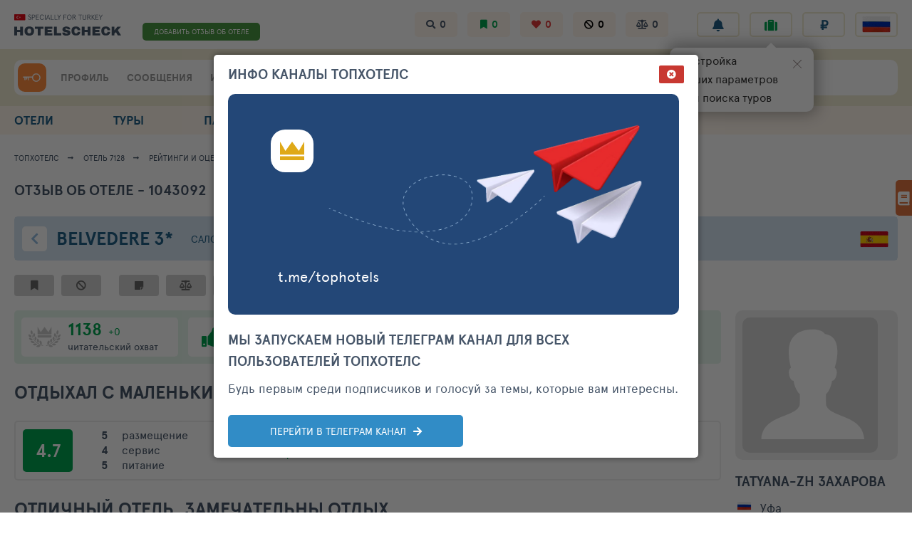

--- FILE ---
content_type: text/html; charset=UTF-8
request_url: https://hotelscheck.com.ru/review/1043092
body_size: 114302
content:
<!DOCTYPE html><html class="no-js" lang="ru" style="overflow-y: scroll;">

<head>
  <meta charset="UTF-8">
<meta name="viewport" content="width=device-width, minimum-scale=1.0, maximum-scale=1.0">

<meta name="keywords" content="отзыв туриста, отель Belvedere 3*, отзывы туристов, отдых, тур, совет, отпуск, опрос, поиск, каталог, каталог отелей, рейтинг, рейтинг отелей.">
<meta name="description" content="Отзыв туриста по отелю Belvedere 3*.  Hotelscheck - информационный рейтинг отелей.">

<meta name="yandex-verification" content="6ca630300df3363f">
<meta name="yandex-verification" content="aa3e960d9f3c2b55" />
<meta name="verify-v1" content="GPUHqXZvg3sLGrcUC77mHIeVwBgcWwo3fO2DJx6UXpI=">
<meta name="SKYPE_TOOLBAR" content="SKYPE_TOOLBAR_PARSER_COMPATIBLE">
<meta name="referrer" content="unsafe-url">

<link rel="preconnect" href="https://netlog.ru">

    <link rel="preconnect" href="https://travelpassport.ru">

<script>
    window.__tkv_uid_ = 0;
    window.__tkv_uid_specialization_ = 0;
</script>

<link rel="apple-touch-icon" href="/i/touch/57.ico">
<link rel="apple-touch-icon" sizes="114x114" href="/i/touch/114.ico">
<link rel="apple-touch-icon" sizes="120x120" href="/i/touch/120.ico">
<link rel="apple-touch-icon" sizes="144x144" href="/i/touch/144.ico">

<title>Отзыв туриста по отелю Belvedere 3*. Август. Испания. Отличный отель, замечательны отдых. Рейтинг отелей и гостиниц мира - Hotelscheck.</title>

            <script type="application/ld+json">{"@context":"http://schema.org","@type":"Review","itemReviewed":{"@type":"Hotel","name":"Belvedere","image":"https://hotelscheck.com.ru/icache/hotel_photos/74/40/7128/2150482_224x168.jpg"},"name":"\u041e\u0442\u043b\u0438\u0447\u043d\u044b\u0439 \u043e\u0442\u0435\u043b\u044c, \u0437\u0430\u043c\u0435\u0447\u0430\u0442\u0435\u043b\u044c\u043d\u044b \u043e\u0442\u0434\u044b\u0445.","reviewBody":"\u041f\u0440\u0435\u0432\u043e\u0441\u0445\u043e\u0434\u043d\u044b\u0439 \u043e\u0442\u0435\u043b\u044c.\r\n\u041e\u0442\u0434\u044b\u0445\u0430\u043b\u0438 \u0441\u0435\u043c\u044c\u0435\u0439: 3 \u0432\u0437\u0440\u043e\u0441\u043b\u044b\u0445, 1 \u0440\u0435\u0431\u0435\u043d\u043e\u043a 3,5 \u0433\u043e\u0434\u0430. \u0412\u0441\u0451 \u043e\u0447\u0435\u043d\u044c \u043f\u043e\u043d\u0440\u0430\u0432\u0438\u043b\u043e\u0441\u044c. \u041e\u0441\u0442\u0430\u043b\u0438\u0441\u044c \u043f\u043e\u043b\u043d\u043e\u0441\u0442\u044c\u044e \u0434\u043e\u0432\u043e\u043b\u044c\u043d\u044b \u043e\u0442 \u043e\u0442\u0434\u044b\u0445\u0430. \u041d\u0435 \u0431\u0443\u0434\u0443 \u043c\u043d\u043e\u0433\u043e\u0441\u043b\u043e\u0432\u043d\u043e\u0439, \u043f\u043e\u0441\u0442\u0430\u0440\u0430\u044e\u0441\u044c \u043e\u043f\u0438\u0441\u0430\u0442\u044c \u0432\u0441\u0435 \u0432 \u043a\u0440\u0430\u0442\u0446\u0435. \r\n1. \u0417\u0430\u0441\u0435\u043b\u0435\u043d\u0438\u0435 5+, \u0432 \u0442\u0435\u0447\u0435\u043d\u0438\u0438 5\u043c\u0438\u043d \u043f\u043e\u0441\u043b\u0435 \u043f\u0440\u0438\u0435\u0437\u0434\u0430.\r\n2. \u041e\u0442\u0435\u043b\u044c \u043d\u0430\u0445\u043e\u0434\u0438\u0442\u0441\u044f \u0432 15-20 \u043c\u0438\u043d \u043d\u0435\u0441\u043f\u0435\u0448\u043d\u043e\u0439 \u0445\u043e\u0434\u044c\u0431\u044b \u0434\u043e \u043c\u043e\u0440\u044f. \u0420\u043e\u0434\u0438\u0442\u0435\u043b\u044f\u043c \u0441 \u0434\u0435\u0442\u044c\u043c\u0438 \u0434\u043e 5 \u043b\u0435\u0442 \u043d\u0430\u0441\u0442\u043e\u044f\u0442\u0435\u043b\u044c\u043d\u043e \u0440\u0435\u043a\u043e\u043c\u0435\u043d\u0434\u0443\u044e \u0432\u0437\u044f\u0442\u044c \u043a\u043e\u043b\u044f\u0441\u043a\u0443. \u0422.\u043a. \u0445\u043e\u0434\u0438\u0442\u044c \u0445\u043e\u0447\u0435\u0442\u0441\u044f \u0434\u043e\u043b\u0433\u043e \u0438 \u043c\u043d\u043e\u0433\u043e. \u041c\u044b \u043d\u0435 \u0431\u0440\u0430\u043b\u0438, \u043e \u0447\u0435\u043c \u043e\u0447\u0435\u043d\u044c \u043f\u043e\u0436\u0430\u043b\u0435\u043b\u0438. \u041f\u0440\u0430\u0432\u0434\u0430 \u043f\u043e\u0442\u043e\u043c \u043d\u0435\u0434\u0430\u043b\u0435\u043a\u043e \u043e\u0442 \u043e\u0442\u0435\u043b\u044f \u043d\u0430\u0448\u043b\u0438 \u0442\u043e\u0447\u043a\u0443 \u043f\u0440\u043e\u043a\u0430\u0442\u0430 \u0434\u0435\u0442. \u043a\u043e\u043b\u044f\u0441\u043e\u043a.\r\n3. \u041d\u043e\u043c\u0435\u0440\u0430 \u043c\u0430\u043b\u0435\u043d\u044c\u043a\u0438\u0435, \u0441\u0442\u0430\u0440\u0435\u043d\u044c\u043a\u0438\u0435. \u041d\u0430\u0448 \u043d\u043e\u043c\u0435\u0440 \u0437\u0430\u043d\u0438\u043c\u0430\u043b\u0438 2 \u043a\u0440\u043e\u0432\u0430\u0442\u0438 \u0441\u0434\u0432\u0438\u043d\u0443\u0442\u044b\u0435 \u0434\u0440\u0443\u0433 \u043a \u0434\u0440\u0443\u0433\u0443. \u0425\u043e\u043b\u043e\u0434\u0438\u043b\u044c\u043d\u0438\u043a\u0430 \u043d\u0435\u0442. \u0421\u0442\u0430\u043a\u0430\u043d\u044b 2\u0448\u0442 \u043e\u0434\u043d\u043e\u0440\u0430\u0437\u043e\u0432\u044b\u0435 \u043f\u043b\u0430\u0441\u0442\u0438\u043a\u043e\u0432\u044b\u0435. \u0427\u0430\u0439\u043d\u0438\u043a\u0430 \u043d\u0435\u0442. \u0421\u0435\u0439\u0444 \u043f\u043b\u0430\u0442\u043d\u043e. \u041f\u043e\u043b \u043f\u043b\u0438\u0442\u043a\u0430. \u0421\u043c\u0435\u043d\u0430 \u043f\u043e\u043b\u043e\u0442\u0435\u043d\u0435\u0446 \u0442\u043e\u043b\u044c\u043a\u043e \u043f\u043e \u0442\u0440\u0435\u0431\u043e\u0432\u0430\u043d\u0438\u044e (\u043d\u0443\u0436\u043d\u043e \u0431\u0440\u043e\u0441\u0438\u0442\u044c \u043d\u0430 \u043f\u043e\u043b).  \u0412 \u0434\u0443\u0448\u0435 \u0447\u0451\u0440\u043d\u0430\u044f \u0448\u0442\u043e\u0440\u043a\u0430. \r\n4. \u0423\u0431\u043e\u0440\u043a\u0430 \u043d\u0430 3+. \u0423\u0431\u0438\u0440\u0430\u043b\u0438\u0441\u044c \u043a\u0430\u0436\u0434\u044b\u0439 \u0434\u0435\u043d\u044c, \u043d\u043e \u043d\u0435 \u043a\u0430\u0447\u0435\u0441\u0442\u0432\u0435\u043d\u043d\u043e. \u041f\u043e\u0440\u043e\u0439 \u0442\u043e\u043b\u044c\u043a\u043e \u0437\u0430\u043f\u0440\u0430\u0432\u043b\u044f\u043b\u0438 \u043a\u0440\u043e\u0432\u0430\u0442\u044c. \u0417\u0430\u0431\u044b\u0432\u0430\u043b\u0438 \u043c\u044b\u0442\u044c \u043f\u043e\u043b\u044b, \u0432\u044b\u0442\u0438\u0440\u0430\u0442\u044c \u043f\u044b\u043b\u044c. \u041d\u0430 \u0431\u0430\u043b\u043a\u043e\u043d \u0437\u0430\u0445\u043e\u0434\u0438\u043b\u0438 1 \u0440\u0430\u0437 \u0437\u0430 11 \u0434\u043d. \u0412\u044b\u0441\u043e\u0445\u0448\u0438\u0435 \u043f\u043e\u043b\u043e\u0442\u0435\u043d\u0446\u0430 \u043d\u0435 \u0441\u0432\u043e\u0440\u0430\u0447\u0438\u0432\u0430\u043b\u0438. \u0425\u043e\u0442\u044f \u043c\u043e\u044f \u0441\u0435\u0441\u0442\u0440\u0435\u043d\u043a\u0430 \u0436\u0438\u043b\u0430 \u044d\u0442\u0430\u0436\u043e\u043c \u043d\u0438\u0436\u0435 \u0438 \u0443 \u043d\u0435\u0451 \u0432\u0441\u0435 \u0431\u044b\u043b\u043e \u0438\u0434\u0435\u0430\u043b\u044c\u043d\u043e, \u0434\u0430\u0436\u0435 \u043a\u043e\u0441\u043c\u0435\u0442\u0438\u043a\u0443 \u0440\u0430\u0441\u0441\u0442\u0430\u0432\u043b\u044f\u043b\u0438 \u0440\u043e\u0432\u043d\u044b\u043c\u0438 \u0440\u044f\u0434\u0430\u043c\u0438. \r\n5. \u041f\u0438\u0442\u0430\u043d\u0438\u0435 \u0432\u043d\u0435 \u0432\u0441\u044f\u043a\u0438\u0445 \u043f\u043e\u0445\u0432\u0430\u043b. \u041e\u0447\u0435\u043d\u044c \u0438 \u043e\u0447\u0435\u043d\u044c \u043f\u043e\u043d\u0440\u0430\u0432\u0438\u043b\u043e\u0441\u044c. \u041e\u0433\u0440\u043e\u043c\u043d\u043e\u0435 \u0440\u0430\u0437\u043d\u043e\u043e\u0431\u0440\u0430\u0437\u0438\u0435 \u0432\u0441\u0435\u0433\u043e \u0438 \u043e\u0442\u043b\u0438\u0447\u043d\u043e\u0435 \u043a\u0430\u0447\u0435\u0441\u0442\u0432\u043e \u043f\u0440\u043e\u0434\u0443\u043a\u0442\u043e\u0432. \u0418\u0437 \u0442\u043e\u0433\u043e \u0447\u0442\u043e \u0437\u0430\u043f\u043e\u043c\u043d\u0438\u043b\u043e\u0441\u044c: \u0448\u0430\u043c\u043f\u0430\u043d\u0441\u043a\u043e\u0435 \u043d\u0430 \u0437\u0430\u0432\u0442\u0440\u0430\u043a, \u043c\u043e\u043b\u043e\u0447\u043d\u044b\u0435 \u043a\u043e\u043a\u0442\u0435\u0439\u043b\u0438, \u043d\u0435\u0441\u043a\u0432\u0438\u043a \u0432 \u043f\u0430\u043a\u0435\u0442\u0430\u0445 \u0434\u043b\u044f \u0434\u0435\u0442\u0435\u0439, \u0434\u0435\u0442\u0441\u043a\u043e\u0435 \u043f\u0438\u0442\u0430\u043d\u0438\u0435 \u0432 \u0431\u0430\u043d\u043e\u0447\u043a\u0430\u0445 \u0434\u043b\u044f \u043c\u0430\u043b\u0435\u043d\u044c\u043a\u0438\u0445 \u043d\u0430 \u0432\u0445\u043e\u0434\u0435 (\u043d\u0443\u0436\u043d\u043e \u043f\u043e\u043f\u0440\u043e\u0441\u0438\u0442\u044c), \u0432\u0441\u0435 \u0432\u0438\u0434\u044b \u0444\u0440\u0443\u043a\u0442\u043e\u0432. \u041e\u0433\u0440\u043e\u043c\u043d\u043e\u0435 \u0440\u0430\u0437\u043d\u043e\u043e\u0431\u0440\u0430\u0437\u0438\u0435 \u043c\u043e\u0440\u0435\u043f\u0440\u043e\u0434\u0443\u043a\u0442\u043e\u0432: \u043a\u0440\u0435\u0432\u0435\u0442\u043a\u0438, \u043a\u0430\u0440\u0430\u043a\u0430\u0442\u0438\u0446\u044b, \u043a\u0440\u0430\u0431\u043e\u0432\u0430\u044f \u043a\u043b\u0435\u0448\u043d\u044f \u0432\u043e \u0444\u0440\u0438\u0442\u044e\u0440\u0435, \u0440\u0430\u0437\u043d\u043e\u043e\u0431\u0440\u0430\u0437\u043d\u0430\u044f \u0440\u044b\u0431\u0430, \u043a\u0430\u043b\u044c\u043c\u0430\u0440\u044b, \u043c\u0438\u0434\u0438\u0438, \u0441\u043a\u0430\u0442. \u041c\u044f\u0441\u043e \u0442\u0430\u043a \u0436\u0435 \u0431\u044b\u043b\u043e \u0432 \u0438\u0437\u043e\u0431\u0438\u043b\u0438\u0438: \u0441\u0442\u0435\u0439\u043a\u0438 \u0438\u0437 \u0442\u0435\u043b\u044f\u0442\u0438\u043d\u044b, \u0441\u0432\u0438\u043d\u0438\u043d\u0430, \u0438\u043d\u0434\u0435\u0439\u043a\u0430, \u043a\u0443\u0440\u0438\u0446\u0430, \u0445\u0430\u043c\u043e\u043d, \u0431\u0435\u043a\u043e\u043d \u0438 \u0434.\u0440. \u041d\u0430 \u0443\u0436\u0438\u043d \u043f\u0435\u043a\u043b\u0438 \u043f\u0438\u0446\u0446\u0443, \u0438\u043d\u043e\u0433\u0434\u0430 \u0431\u044b\u043b\u0430 \u0448\u0430\u0443\u0440\u043c\u0430. \u041f\u0430\u044d\u043b\u044c\u044f. \u0422\u0440\u0438 \u0432\u0438\u0434\u0430 \u043c\u043e\u0440\u043e\u0436\u0435\u043d\u043e\u0433\u043e. \u0428\u043e\u043a\u043e\u043b\u0430\u0434\u043d\u044b\u0439 \u0444\u043e\u043d\u0442\u0430\u043d \u043a\u0430\u0436\u0434\u044b\u0439 \u0434\u0435\u043d\u044c.  \u041f\u0435\u0440\u0435\u0447\u0438\u0441\u043b\u044f\u0442\u044c \u043c\u043e\u0436\u043d\u043e \u0434\u043e \u0431\u0435\u0441\u043a\u043e\u043d\u0435\u0447\u043d\u043e\u0441\u0442\u0438. \r\n6. \u0415\u0441\u0442\u044c \u043c\u0438\u043d\u0438 \u043a\u043b\u0443\u0431, \u043d\u043e \u043c\u044b \u0442\u0430\u043c \u043d\u0438 \u0440\u0430\u0437\u0443 \u043d\u0435 \u0431\u044b\u043b\u0438. \u041f\u0440\u0430\u0432\u0434\u0430 \u0445\u043e\u0434\u0438\u043b\u0438 \u043d\u0430 \u043c\u0438\u043d\u0438 \u0434\u0438\u0441\u043a\u043e \u0432\u0435\u0447\u0435\u0440\u043e\u043c. \r\n7. \u0412\u0435\u0447\u0435\u0440\u043d\u0438\u0435 \u043f\u0440\u043e\u0433\u0440\u0430\u043c\u043c\u044b \u0431\u044b\u043b\u0438 \u0438\u043d\u0442\u0435\u0440\u0435\u0441\u043d\u044b \u043d\u0435 \u0432\u0441\u0435\u0433\u0434\u0430. \u041f\u0430\u0440\u0443 \u0440\u0430\u0437 \u0431\u044b\u043b\u0438 \u043f\u0440\u0438\u0433\u043b\u0430\u0448\u0435\u043d\u043d\u044b\u0435 \u0430\u0440\u0442\u0438\u0441\u0442\u044b, \u0430 \u0432 \u043e\u0441\u0442\u0430\u043b\u044c\u043d\u044b\u0435 \u0434\u043d\u0438 \u0440\u0430\u0437\u0432\u043b\u0435\u043a\u0430\u043b\u0438 \u0441\u0432\u043e\u0438\u043c\u0438 \u0441\u0438\u043b\u0430\u043c\u0438. \r\n8. \u041f\u043b\u044f\u0436 \u0434\u043b\u0438\u043d\u043d\u0430\u044f \u0448\u0438\u0440\u043e\u043a\u0430\u044f \u043f\u043e\u043b\u043e\u0441\u0430 \u043c\u0435\u043b\u043a\u043e\u0433\u043e \u0437\u043e\u043b\u043e\u0442\u0438\u0441\u0442\u043e\u0433\u043e \u043f\u0435\u0441\u043a\u0430. \u0412\u0445\u043e\u0434 \u043f\u043e\u043b\u043e\u0433\u0438\u0439. \u041d\u0430\u0440\u043e\u0434\u0443 \u043e\u0447\u0435\u043d\u044c \u043c\u043d\u043e\u0433\u043e. \u041b\u0435\u0436\u0430\u043a \u0438 \u0437\u043e\u043d\u0442 \u043f\u043e 5\u20ac  \u0411\u043e\u043b\u044c\u0448\u0438\u043d\u0441\u0442\u0432\u043e \u043b\u0435\u0436\u0430\u0442 \u043d\u0430 \u043f\u043e\u043b\u043e\u0442\u0435\u043d\u0446\u0430\u0445.  9. \u0412 15-20 \u043c\u0438\u043d \u043e\u0442 \u043e\u0442\u0435\u043b\u044f \u043f\u0430\u0440\u043a \u041f\u043e\u0440\u0442\u0412\u0435\u043d\u0442\u0443\u0440\u0430. \r\n\r\n\u0418 \u0435\u0449\u0435 \u0445\u043e\u0447\u0443 \u043f\u0440\u0435\u0434\u043e\u0441\u0442\u0435\u0440\u0435\u0447\u044c \u0442\u0443\u0440\u0438\u0441\u0442\u043e\u0432. \u041d\u0430 \u0440\u0435\u0446\u0435\u043f\u0448\u043d \u043f\u0440\u043e\u0434\u0430\u044e\u0442 \u0431\u0438\u043b\u0435\u0442\u044b \u0432 \u0446\u0438\u0440\u043a \u0414\u044e\u0441\u0441\u043e\u043b\u0435\u0439 (\u043e\u043f\u043b\u0430\u0442\u0430 \u043a\u0430\u0440\u0442\u043e\u0439). \u0422\u0430\u043a \u0432\u043e\u0442 \u043c\u044b \u043f\u043e\u043a\u0443\u043f\u0430\u043b\u0438 4 \u0431\u0438\u043b\u0435\u0442\u0430, \u0430 \u0441 \u043d\u0430\u0441 \u0441\u043d\u044f\u043b\u0438 \u0434\u0432\u043e\u0439\u043d\u0443\u044e \u0441\u0443\u043c\u043c\u0443. \u041a \u0441\u0447\u0430\u0441\u0442\u044c\u044e \u0432\u0441\u0435 \u0437\u0430\u043a\u043e\u043d\u0447\u0438\u043b\u043e\u0441\u044c \u0431\u043b\u0430\u0433\u043e\u043f\u043e\u043b\u0443\u0447\u043d\u043e.  \u041f\u0435\u0440\u0441\u043e\u043d\u0430\u043b \u043e\u0447\u0435\u043d\u044c \u0438\u0437\u0432\u0438\u043d\u044f\u043b\u0441\u044f \u0438 \u043a \u0432\u0435\u0447\u0435\u0440\u0443 \u0432\u0435\u0440\u043d\u0443\u043b\u0438 \u0434\u0435\u043d\u044c\u0433\u0438 \u043d\u0430 \u043a\u0430\u0440\u0442\u0443. \r\n\r\n\u0415\u0437\u0434\u0438\u043b\u0438 \u0442\u0443\u0440. \u043e\u043f. \u041a\u043e\u0440\u0430\u043b\u043b. \u041d\u0435 \u043f\u043e\u043d\u0440\u0430\u0432\u0438\u043b\u043e\u0441\u044c. \u041f\u043e \u043f\u0440\u0438\u0431\u044b\u0442\u0438\u044e \u0432 \u0430\u044d\u0440\u043e\u043f\u043e\u0440\u0442 \u043d\u0430\u0441 \u0437\u0430\u0441\u0442\u0430\u0432\u0438\u043b\u0438 \u0436\u0434\u0430\u0442\u044c 1-1,5 \u0447 \u043f\u043e\u043a\u0430 \u043f\u0440\u0438\u043b\u0435\u0442\u0438\u0442 \u0434\u0440\u0443\u0433\u043e\u0439 \u0441\u0430\u043c\u043e\u043b\u0435\u0442. \u0418 \u0442\u043e\u043b\u044c\u043a\u043e \u043f\u043e\u0442\u043e\u043c \u0442\u0443\u0440\u0438\u0441\u0442\u043e\u0432 \u0438\u0437 \u0434\u0432\u0443\u0445 \u0441\u0430\u043c\u043e\u043b\u0435\u0442\u043e\u0432 \u0441\u0442\u0430\u043b\u0438 \u0440\u0430\u0437\u0432\u043e\u0437\u0438\u0442\u044c \u043f\u043e \u043e\u0442\u0435\u043b\u044f\u043c. \u041d\u0430 \u043e\u0431\u0440\u0430\u0442\u043d\u043e\u043c \u0442\u0440\u0430\u043d\u0441\u0444\u0435\u0440\u0435 \u0441\u043e\u043f\u0440\u043e\u0432\u043e\u0436\u0434\u0430\u044e\u0449\u0430\u044f \u0435\u0445\u0430\u043b\u0430 \u043c\u043e\u043b\u0447\u0430, \u043d\u0438 \u0441\u043b\u043e\u0432\u0430 \u043d\u0435 \u0441\u043a\u0430\u0437\u0430\u043b\u0430, \u0434\u0430\u0436\u0435 \u043d\u0435 \u043e\u0431\u044a\u044f\u0441\u043d\u0438\u043b\u0430 \u0433\u0434\u0435 \u043d\u0430\u0445\u043e\u0434\u0438\u0442\u0441\u044f \u043f\u0443\u043d\u043a\u0442 \u043e\u0444\u043e\u0440\u043c\u043b\u0435\u043d\u0438\u044f \u0442\u0430\u043a\u0441\u0444\u0440\u0438 \u0438 \u0432\u043e\u0437\u0432\u0440\u0430\u0442\u0430 \u0434\u0435\u043d\u0435\u0433. \u041e\u0447\u0435\u043d\u044c \u0434\u043e\u043b\u0433\u043e \u0441\u043e\u0431\u0438\u0440\u0430\u043b\u0438 \u043e\u0442\u0434\u044b\u0445\u0430\u044e\u0449\u0438\u0445. \u041f\u0440\u0438\u0431\u044b\u043b\u0438 \u0432 \u0430\u044d\u0440\u043e\u043f\u043e\u0440\u0442 \u0432\u043f\u0440\u0438\u0442\u044b\u043a, \u043d\u0430 \u0434\u044c\u044e\u0442\u0438\u043a \u0432\u0440\u0435\u043c\u0435\u043d\u0438 \u043d\u0435 \u0431\u044b\u043b\u043e. \u042d\u043a\u0441\u043a\u0443\u0440\u0441\u0438\u0438 \u0443 \u043d\u0438\u0445 \u043d\u0435 \u043f\u043e\u043a\u0443\u043f\u0430\u043b\u0438, \u0431\u0440\u0430\u043b\u0438 \u0432 basplana, \u043b\u0438\u0431\u043e \u0435\u0437\u0434\u0438\u043b\u0438 \u0441\u0430\u043c\u043e\u0441\u0442\u043e\u044f\u0442\u0435\u043b\u044c\u043d\u043e. \r\n\r\n\u0412 \u0446\u0435\u043b\u043e\u043c \u043e\u0442\u0434\u044b\u0445\u043e\u043c \u043e\u0441\u0442\u0430\u043b\u0438\u0441\u044c \u043e\u0447\u0435\u043d\u044c \u0434\u043e\u0432\u043e\u043b\u044c\u043d\u044b. \u0414\u0430\u0436\u0435 \u0441 \u043c\u0430\u043b\u0435\u043d\u044c\u043a\u0438\u043c \u0440\u0435\u0431\u0435\u043d\u043a\u043e\u043c \u0443\u0441\u043f\u0435\u043b\u0438 \u043f\u043e\u0441\u0435\u0442\u0438\u0442\u044c \u043c\u043d\u043e\u0433\u043e \u0438\u043d\u0442\u0435\u0440\u0435\u0441\u043d\u044b\u0445 \u043c\u0435\u0441\u0442: \u0411\u0430\u0440\u0441\u0435\u043b\u043e\u043d\u0430 2 \u0434\u043d\u044f( \u0438\u0441\u0442\u043e\u0440\u0438\u0447\u0435\u0441\u043a\u0438\u0439 \u0446\u0435\u043d\u0442\u0440, \u0433\u043e\u0442\u0438\u0447\u0435\u0441\u043a\u0438\u0439 \u043a\u0432\u0430\u0440\u0442\u0430\u043b, \u0420\u0430\u043c\u0431\u0430\u043b\u0430, \u0440\u044b\u043d\u043e\u043a \u0411\u0430\u043a\u0435\u0440\u0438\u044f, \u0421\u043e\u0433\u0440\u0430\u0434\u0430, \u0437\u043e\u043e\u043f\u0430\u0440\u043a, \u0430\u043a\u0432\u0430\u0440\u0438\u0443\u043c), \u0420\u0435\u0443\u0441, \u043f\u0430\u0440\u043a \u041f\u043e\u0440\u0442\u0432\u0435\u043d\u0442\u0443\u0440\u0430 + \u0430\u043a\u0432\u0430\u043f\u0430\u0440\u043a 3 \u0434\u043d\u044f, \u0446\u0438\u0440\u043a \u0414\u044e\u0441\u0441\u043e\u043b\u0435\u0439. \u041c\u0443\u0436 \u0435\u0437\u0434\u0438\u043b \u0432 \u0412\u0430\u043b\u0435\u043d\u0441\u0438\u044e \u0438 \u0410\u043d\u0434\u043e\u0440\u0440\u0443. \r\n\r\n\u041d\u0430\u0441\u0442\u043e\u044f\u0442\u0435\u043b\u044c\u043d\u043e \u0432\u0441\u0435\u043c \u0440\u0435\u043a\u043e\u043c\u0435\u043d\u0434\u0443\u044e \u043e\u0442\u0434\u043e\u0445\u043d\u0443\u0442\u044c \u0432 \u0418\u0441\u043f\u0430\u043d\u0438\u0438 \u0438 \u043e\u0442\u0435\u043b\u044c \u0411\u0435\u043b\u044c\u0432\u0435\u0434\u0435\u0440 \u0434\u043b\u044f \u044d\u0442\u043e\u0433\u043e \u043f\u043e\u0434\u0445\u043e\u0434\u0438\u0442. \r\n\u041d\u0430\u0434\u0435\u044e\u0441\u044c \u043c\u043e\u0439 \u043e\u0442\u0437\u044b\u0432 \u0431\u0443\u0434\u0435\u0442 \u043f\u043e\u043b\u0435\u0437\u0435\u043d \u0441\u043e\u043c\u043d\u0435\u0432\u0430\u044e\u0449\u0438\u043c\u0441\u044f, \u0441 \u0443\u0434\u043e\u0432\u043e\u043b\u044c\u0441\u0442\u0432\u0438\u0435\u043c \u043e\u0442\u0432\u0435\u0447\u0443 \u043d\u0430 \u0432\u043e\u0437\u043d\u0438\u043a\u0448\u0438\u0435 \u0432\u043e\u043f\u0440\u043e\u0441\u044b.","author":{"@type":"Person","name":"Tatyana-Zh \u0417\u0430\u0445\u0430\u0440\u043e\u0432\u0430"},"datePublished":"2014-08-27","reviewRating":{"@type":"Rating","ratingValue":4.7,"worstRating":1,"bestRating":5}}</script>
    
  <script>
        window.userGeoIp = {"country_id":1,"resort_id":1000,"city_id":212};

    window.userData = null;

    window.__th_uip = '95.182.108.26';

    window.tiUserConf = { };
    window.tiUserConf.ticf_city_main = 1000;
    window.tiUserConf.ticf_country_main = 83;
    window.tiUserConf.ticf_defcur = 3;
    window.tiUserConf.ticf_defnf = 7;
    window.tiUserConf.ticf_defnt = 14;


    if (!window.lsfw) {
        window.lsfw = {};
    }

    if (!window.lsfw.conf) {
        window.lsfw.conf = {};
    }

    window.lsfw.conf = {"like":{"tours":[],"country":[],"city":[],"operator":[],"allocation":[]},"ignore":{"tours":[],"country":[],"city":[],"operator":[],"allocation":[]},"mark":{"allocation":[]},"compare":{"allocation":[]},"notes":{"allocation":[]}}; 
</script>

  <meta property="og:title" content="Отзыв туриста по отелю Belvedere 3*. Август. Испания. Отличный отель, замечательны отдых. Рейтинг отелей и гостиниц мира - Hotelscheck.">
<meta property="og:site_name" content="Hotelscheck - Рейтинг отелей и гостиниц мира">
<meta property="og:url" content="https://hotelscheck.com.ru/review/1043092">
<meta property="og:type" content="website">
<meta property="fb:profile_id" content="411759065670959">
<meta property="og:locale" content="ru_RU">
<meta property="og:description" content="Превосходный отель.Отдыхали семьей: 3 взрослых, 1 ребенок 3,5 года. Всё очень понравилось. Остались полностью довольны от отдыха. Не буду многословной, постараюсь описать все в кратце. 1. Заселение 5+, в течении 5мин после приезда.2. Отель нахо...">
<meta property="twitter:card" content="summary">
<meta property="twitter:site" content="@TopHotels">
<meta property="twitter:creator" content="@TopHotels">
<meta property="twitter:title" content="Отзыв туриста по отелю Belvedere 3*. Август. Испания. Отличный отель, замечательны отдых. Рейтинг...">
<meta property="twitter:description" content="Превосходный отель.Отдыхали семьей: 3 взрослых, 1 ребенок 3,5 года. Всё очень понравилось. Остались полностью довольны от отдыха. Не буду многословной, постараюсь описать все в кратце. 1. Заселен...">
<meta name="csrf-param" content="_csrf">
<meta name="csrf-token" content="AGeyuMKrvdNcOhXt31AadOYmDSM5sAp2T-F6vkfnue9ZAtvaqNzchBNoW4WWCiIWrk9EFQCAZwIGpD7GJJbp2w==">

<link type="image/x-icon" href="/favicon-gold.ico" rel="icon">
<link type="image/x-icon" href="/favicon-gold.ico" rel="shortcut icon">
<link href="/review/1043092" rel="canonical">
<link href="/assets/aa/5c26a6c1-f4d2772e.css" rel="stylesheet">
<link href="/assets/aa/7c94efbc-82905ce2.css" rel="stylesheet">
<link href="/assets/aa/42d268cb-bb53c28b.css" rel="stylesheet">
<link href="/assets/aa/3a3bcded-44bc6012.css" rel="stylesheet">
<link href="/assets/aa/b7851c04-e36760a5.css" rel="stylesheet">
<link href="/assets/aa/558b7121-f4808251.css" rel="stylesheet">
<script>window.reviewUserOpinion = null</script></head>



<body style="overflow-y: visible;">
  
  <div class="page " id="js-page-container">
    
<header class="header">
  <section class="header__top container">
    <button data-action="mobi-nav-menu" class="header__burger"><i></i><i></i><i></i></button>
    <a href="/" class="header__logo">
      <img src="/i/logo/header_logo_hotelscheck_com_ru.svg" width="150" height="45" style="height: 45px;">
    </a>
    
    <div class="header__fast-links">
                    <a href="/hotel/al7128/review/add" class="js-rev-btn header__fast-link "> ДОБАВИТЬ ОТЗЫВ ОБ ОТЕЛЕ </a>
          </div>

    <div class="header__subsections">
      <a target="_blank" href="/interests/hotel-views" class="js-menu-in header__subsection fas fa-search">
        <span class="hint hint--left hint--arr hint--arr-bottom">История поисков</span>
        <span data-item="history-count">0</span>
      </a>
      <a href="/interests/hotel-mark" class="js-menu-in header__subsection fas fa-bookmark green">
        <span class="hint hint--left hint--arr hint--arr-bottom">Избранные отели</span>
        <span data-item="mark-count">0</span>
      </a>
      <a target="_blank" href="/interests/hotels-fav" class="js-menu-in header__subsection fas fa-heart red">
        <span class="hint hint--left hint--arr hint--arr-bottom">Любимые отели</span>
        <span data-item="like-count">0</span>
      </a>
      <a target="_blank" href="/interests/hotel-ignore" class="js-menu-in header__subsection fas fa-ban black">
        <span class="hint hint--left hint--arr hint--arr-bottom">Отели в игноре</span>
        <span data-item="ignore-count">0</span>
      </a>
      <a target="_blank" href="/interests/hotels-compare" class="js-menu-in header__subsection fas fa-balance-scale">
        <span class="hint hint--left hint--arr hint--arr-bottom">Сравнение отелей</span>
        <span data-item="compare-count">0</span>
      </a>
    </div>

    <ul class="header__buttons">
      <li class="header__button-wrap hint-parent hide-1279">
        <span id="ppChumodanTgOpen" class="header__button fas fa-rss "></span>
        <span class="hint hint--left hint--arr hint--arr-bottom">Информационные каналы</span>
      </li>
      <li class="header__button-wrap hint-parent">
        <a href="/account/notifications/log" class="header__button fas fa-bell"></a>
        <span class="hint">Лента уведомлений</span>
      </li>
      <li class="header__button-wrap header__button-wrap--mobile">
        <span id="ppChumodanMainOpen" class="header__button fas fa-suitcase green"></span>
        <span class="hint">План поездок</span>
        <div id="appNotifyButton"></div>
      </li>
      <li class="header__button-wrap header__button-wrap--mobile"> 
        <button data-item="head-curr-label" data-action="currency-pp-show" class="header__button header__currency">
          ₽        </button>
        <div id="appCurrencySelect"></div>
      </li>
      <li class="header__button-wrap header__button-wrap--mobile">
        <button class="js-show-pp-all-lang header__button">
          <i class="lsfw-flag lsfw-flag--50w lsfw-flag-1"></i>
        </button>

        
<div id="ppLanguages" class="lsfw-popup-wrap lsfw-popup-wrap--sm-mobile lsfw-popup-wrap--top-95 hidden">
    <div class="lsfw-popup pp-lang">
        <div class="lsfw-popup__top">
            <div class="bth__ttl-h2 uppercase">Выберите язык</div>
            <i class="js-hide-pp-all-lang lsfw-popup__top-cross"></i>
        </div>
        <div class="lsfw-popup__new-scroll lsfw-popup__new-scroll--full lsfw-popup__white">
            <ul class="pp-lang__ul">
                                <li class="pp-lang__ul-li js-lang-change pp-lang__ul-li--active"
                    data-lang="ru">
                    <i class="lsfw-flag lsfw-flag--20w lsfw-flag-1"></i>
                    <span>Русский</span>
                </li>
                                <li class="pp-lang__ul-li js-lang-change "
                    data-lang="en">
                    <i class="lsfw-flag lsfw-flag--20w lsfw-flag-69"></i>
                    <span>English</span>
                </li>
                                <li class="pp-lang__ul-li js-lang-change "
                    data-lang="ua">
                    <i class="lsfw-flag lsfw-flag--20w lsfw-flag-114"></i>
                    <span>Українська</span>
                </li>
                            </ul>
        </div>
    </div>
</div>      </li>
    </ul>
  </section>

  <section class="header__bottom-wrap">
    <div class="header__bottom container">
      <div class="header__menu">
        <div class="header__user">
                      <a href="/auth/login?back=%2Freview%2F1043092" class=" header__user-ava header__key" style="display:block;"> </a>
                  </div>

                <div class="header__menu-links">
          <a href="/account" class="js-menu-in header__menu-link grey">ПРОФИЛЬ</a>
          <div class="relative">
            <a href="/account/messages" class="js-menu-in header__menu-link grey">СООБЩЕНИЯ</a>
                      </div>
          <a href="/interests" class="js-menu-in header__menu-link grey">ИНТЕРЕСЫ</a>
        </div>
      </div>
 
      
<div class="js-suggest-block header__search">
    <a href="/al/search"><i class="header__ul fas fa-list-ul"></i></a>
    
    <span class="js-open-suggest-new header__search-inp"></span>
    <div class="js-open-suggest-new header__search-lbl">
        <span class="hide-639">Введите отель, город или страну</span>
        <span class="show-639">Введите отель, город или страну</span>
    </div>
    <i class="hidden header__search-voice  fas fa-microphone"></i>
    <input type="hidden" class="js-header-search-field">
</div>

<section id="sggNewBlock" class="suggest-wrap" style="display: none;">
    <section class="suggest container">
        <div class="suggest__header">
            <div class="suggest__content">
                <input id="sggInpArea" autocomplete="off" class="suggest__input" placeholder="Введите название отеля, город или страну">
                <a href="/al/search" class="pointer bth__btn bth__btn--grey-dark bth__btn--28 m0">найти</a>
                <i class="js-open-suggest-new suggest__cross"></i>
            </div>
        </div>

        <div class="suggest__body">
            <div class="suggest__content">
                <ul class="suggest__tabs">
                    <li data-bb="0" data-action="sgg-go-bb" class="suggest__btn active">Все результаты</li>
                    <li data-bb="1" data-action="sgg-go-bb" class="suggest__btn">Отели</li>
                    <li data-bb="2" data-action="sgg-go-bb" class=" suggest__btn">Бренды</li>
                    <li data-bb="6" data-action="sgg-go-bb" class="suggest__btn">Районы и места</li>
                    <li data-bb="4" data-action="sgg-go-bb" class="suggest__btn">Города</li>
                    <li data-bb="5" data-action="sgg-go-bb" class="suggest__btn">Регионы</li>
                    <li data-bb="3" data-action="sgg-go-bb" class="suggest__btn">Страны</li>
                </ul>

                <div id="sggItems">

                </div>
            </div>
        </div>

        <div class="suggest__footer">
            <div class="suggest__content">
                <a id="sggSearchGo" href="/al/search" class="suggest__btn suggest__btn--blue ">Смотреть все совпадения</a>
                <a href="/al/search" class="suggest__btn suggest__btn--blue " style="display: none">смотреть больше</a>
                <button class="js-open-suggest-new  suggest__btn suggest__btn--red">Закрыть</button>
            </div>
        </div>
    </section>
</section>
 
    </div>
  </section>
</header>    
<div data-id="navMenu" class="menu">
  <nav class="container">
    <div data-id="navMenu" style="display: none" class="show-1023 w100p">
          </div>

    <b class="menu__extra-ttl show-1023">НАВИГАЦИЯ ПО ПРОЕКТУ</b>

    <div class="menu__row show-1023">
      <a href="/account" class="js-menu-in menu__link">
        <i class="fas fa-user-circle"></i>
        <span>ПРОФИЛЬ</span>
      </a>

      <a href="/account/messages" class="js-menu-in menu__link">
        <i class="fas fa-comments"></i>
        <span>СООБЩЕНИЯ</span>
      </a>

      <a href="/interests" class="js-menu-in menu__link">
        <i class="fas fa-bookmark"></i>
        <span>ИНТЕРЕСЫ</span>
      </a> 

      <a href="/add-review" class="js-menu-in menu__link menu__link--big-w100p">
        <i class="fas fa-pencil-alt"></i>
        <span>ДОБАВИТЬ ОТЗЫВ ОБ ОТЕЛЕ</span>
      </a> 
    </div>

    <div class="menu__row">

      <a data-nav="/al" data-item="nav-extra-menu" href="/al" class="js-nav menu__link ">
        <i class="fas fa-hotel"></i>
        ОТЕЛИ      </a>

      <a data-nav="/tours" href="/tours" class="js-nav menu__link ">
        <i class="fas fa-briefcase"></i>
        ТУРЫ      </a>

      <a data-nav="/public" data-item="nav-extra-menu" href="/public" class="js-nav menu__link ">
        <i class="fas fa-hotel"></i>
        ПАБЛИК      </a>

      <a data-nav="/club" data-action="club-menu" href="/club" class="js-nav menu__link ">
        <i class="fas fa-users"></i>
        <span class="hide-1279">КЛУБ ТОПХОТЕЛС</span>
        <span class="show-1279">КЛУБ ТХ</span>
      </a> 

      <a data-nav="/order" href="/order" class="js-nav menu__link ">
        <i class="fas fa-compass"></i>
        ПОДБОР ОТДЫХА      </a>

      <div class="show-1023 menu__extra" style="display:none !important">
        <b class="menu__extra-ttl">разделы Клуба ТопХотелс</b>
        <a href="/club" class="menu__extra-link">Лента клуба </a>
        <a href="/club/hotline" class="menu__extra-link">Все сообщения отелей </a>
        <a href="/club/communities" class="menu__extra-link">Сообщества отелей </a>
        <a href="/club/who-where-when" class="menu__extra-link">Кто где когда </a>
        <b class="menu__extra-ttl">Рейтинги отелей</b>
        <a href="/club/ratings" class="menu__extra-link">Рейтинги и номинации </a>
        <b class="menu__extra-ttl">Участники</b>
        <a href="/club/user/travelers" class="menu__extra-link">Путешественники </a>
        <a href="/club/user/touragents" class="menu__extra-link">ПРО Турагенты </a>
        <a href="/club/user/guides" class="menu__extra-link">Гиды </a>
        <a href="/club/user/hoteliers" class="menu__extra-link">Отельеры </a>
        <i onclick="$(this).parent().attr('style','display: none !important');" class="menu__extra-cross"></i>
      </div>
    </div>

    <div class="show-1023"> 
      <div class="menu__row"> 
        <a href="/" class="js-nav menu__link menu__link--crown"> ГЛАВНАЯ</a>
        <a href="/info" class="menu__link"><i class="fas fa-info-circle"></i> О ТОПХОТЕЛС</a>
        <a href="/feedback" class="menu__link"><i class="fas fa-envelope"></i> СВЯЗЬ</a> 
      </div>
      <button data-action="mobi-nav-menu-hide" class="bth__btn bth__btn--grey-dark">Закрыть меню</button>
    </div>
  </nav>
</div>
    
    
          <script type="application/ld+json">
    {
        "@context": "https://schema.org",
        "@type": "BreadcrumbList",
        "itemListElement": [{"@type":"ListItem","position":1,"item":{"@id":"\/","name":"\u0422\u043e\u043f\u0425\u043e\u0442\u0435\u043b\u0441","url":"\/"}},{"@type":"ListItem","position":2,"item":{"@id":"\/hotel\/al7128","name":"\u041e\u0442\u0435\u043b\u044c 7128","url":"\/hotel\/al7128"}},{"@type":"ListItem","position":3,"item":{"@id":"\/hotel\/al7128\/reviews","name":"\u0420\u0435\u0439\u0442\u0438\u043d\u0433\u0438 \u0438 \u043e\u0446\u0435\u043d\u043a\u0438","url":"\/hotel\/al7128\/reviews"}},{"@type":"ListItem","position":4,"item":{"@id":"\/hotel\/al7128\/reviews\/list","name":"\u0412\u0441\u0435 \u043e\u0442\u0437\u044b\u0432\u044b","url":"\/hotel\/al7128\/reviews\/list"}},{"@type":"ListItem","position":5,"item":{"@id":"\/hotel\/al7128\/reviews","name":"\u041e\u0442\u0437\u044b\u0432 1043092","url":"\/hotel\/al7128\/reviews"}}]    }
</script>

<nav class="breadcrumbs js-start-fixed-block">
    <div class="container">
        <a class="breadcrumbs__link hide-639" href="/">ТопХотелс</a> <a class="breadcrumbs__link " href="/hotel/al7128">Отель 7128</a> <a class="breadcrumbs__link " href="/hotel/al7128/reviews">Рейтинги и оценки</a> <a class="breadcrumbs__link " href="/hotel/al7128/reviews/list">Все отзывы</a> <span class="breadcrumbs__link " href="/hotel/al7128/reviews">Отзыв 1043092</span>     </div>
</nav>

    
    <main id="container" class="container panel">
      
      

<ul class="lsfw-tab no-scrollbar">
    <li class="lsfw-tab__li active">
        <span href="/review/1043092">Отзыв об отеле - 1043092</span>    </li>
    </ul>



<script>
    window.uAl_wasInHotel = null;
    window.uAl_isSubscribed = false;
    window.uAl_subscribedType = null;
</script>


<section class="topline-hotel ">
    <div class="topline-hotel__head">
                    <a href="/al/7128/navigator" class="topline-hotel__icon fas fa-chevron-left"></a>
                
        <a class="bth__ttl-h1" href="/hotel/al7128">        <h1><span class="topline-hotel__cut">Belvedere</span> 3*        </h1>
                </a>        <div class="topline-hotel__location no-scrollbar">
            <a target="_blank" href="/country/74" class="lsfw-flag lsfw-flag--50w lsfw-flag-74">
                <span class="hint hint--tm40">Испания</span>
            </a>

                            <a target="_blank" href="/resort/10384" class="topline-hotel__city">
                    Салоу                </a>

                <a target="_blank" href="/resort/40" class="topline-hotel__city">
                    Коста Дорада                </a>
                    </div>
    </div>
</section>





<section id="apphaWhBtns" class="hotel-actions" >
  <button class="js-action js-del-ban hotel-action   fas fa-bookmark ">
    <span class="hint">Добавить отель в избранное</span>
  </button>

  <button data-action="ignore" class="js-lsfw-popup js-action hotel-action   fas fa-ban  mr70 ">
    <span class="hint">Добавить отель в игнор</span>
  </button>

  <button id="pp-subs" class="js-lsfw-popup js-del-ban js-action hotel-action   fas fa-rss">
    <span class="hint">Подписка</span>
  </button>

  <button id="pp-note" class="js-lsfw-popup js-action js-del-ban hotel-action   fas fa-pencil-alt">
    <span class="hint">Написать заметку</span>
  </button>

  <button data-action="compare" class="hotel-action   fas fa-balance-scale  ">
    <span class="hint">Добавить отель в сравнение</span>
  </button>

  <div class="hotel-actions__hearts ">
    <button class="js-hearts-rate   hotel-action ">
      <i data-action="like-power" class="js-heart js-del-ban fas fa-heart "></i>
      <i data-action="like-power" class="js-heart js-del-ban fas fa-heart "></i>
      <i data-action="like-power" class="js-heart js-del-ban fas fa-heart "></i>
      <i data-action="like-power" class="js-heart js-del-ban fas fa-heart "></i>
      <i data-action="like-power" class="js-heart js-del-ban fas fa-heart "></i>
      <span class="hint">Добавить отель в любимые</span>
    </button>
  </div>
</section>  


<article class="js-review-show-fixed-top rev-grid">
    <div class="rev-grid__left">
                                <section class="rev-stat bg-light-green">
                <div class="rev-stat__bb  rev-stat__status ">
                    <div class="js-pp-review-status-info-open rev-stat__status-icon hint-parent">
                        <img src="/i/th/crown-trophy-grey.svg" width="45" height="45">
                        <div class="hint hint--right">Без статуса</div>
                    </div>
                    <b>1138</b>
                    <span class="fz14 hint-parent">
                        <span>+0</span>
                        <span class="hint hint--right hint--top">Прирост читательского охвата <br>за последние 30
                            дней</span>
                    </span>
                    <div class="super-grey">Читательский охват</div>
                </div>
                <button class="js-show-pp-useful rev-stat__bb fas fa-thumbs-up">
                                        <b>3</b>
                    <span class="fz14">читателя</span>
                    <span class="super-grey">считают полезным</span>
                </button>
                <button class="js-show-pp-thanks rev-stat__bb fas fa-praying-hands">
                                        <b>0</b>
                    <span class="super-grey">спасибо</span>
                </button>
                                            </section>
        
                
        <section class="time-block bth__ttl-h1">
            <span class="mr5">
                Отдыхал                                    C маленькими детьми                            </span>
            <span class="hint-parent mr5">
                в                августе 2014                                    <div class="hint hint--right">
                        05.08.14                        - 15.08.14</div>
                            </span>
                        <span class="mr15"> - Рекомендую отель</span>
            <i class="recommend-icon bg-green fas fa-thumbs-up"></i>
        </section>

        <section class="rating">
            <div class="rating__bb bg-green">
                4.7            </div>
            <ul class="rating__detail">
                <li><b>5</b>
                    <span>размещение</span></li>
                <li><b>4</b> <span>сервис</span>
                </li>
                <li class="">
                                            <b>5</b>
                        <span>питание</span>
                                    </li>
            </ul>
            <div class="rating__check rating__check--grey">
                <div class="bold">
                    Корректный отзыв                                    </div>
                <div class="fz13 mt10 green">
                                        Влияет на рейтинг отеля                </div>
                <div class="fz13">
                                    </div>
            </div>
                    </section>

        
                    <section class="title">
                <h1 class="bth__ttl-h1">
                    Отличный отель, замечательны отдых.                </h1>
                            </section>
        
        
        
        <section class="bth__txt rev-txt">
                                                            <div class="js-review-text" data-lang="ru"
                    >
                    <p class="">Превосходный отель.</p><p class="">
Отдыхали семьей: 3 взрослых, 1 ребенок 3,5 года. Всё очень понравилось. Остались полностью довольны от отдыха. Не буду многословной, постараюсь описать все в кратце. </p><p class="">
1. Заселение 5+, в течении 5мин после приезда.</p><p class="">
2. Отель находится в 15-20 мин неспешной ходьбы до моря. Родителям с детьми до 5 лет настоятельно рекомендую взять коляску. Т.к. ходить хочется долго и много. Мы не брали, о чем очень пожалели. Правда потом недалеко от отеля нашли точку проката дет. колясок.</p><p class="">
3. Номера маленькие, старенькие. Наш номер занимали 2 кровати сдвинутые друг к другу. Холодильника нет. Стаканы 2шт одноразовые пластиковые. Чайника нет. Сейф платно. Пол плитка. Смена полотенец только по требованию (нужно бросить на пол).  В душе чёрная шторка. </p><p class="">
4. Уборка на 3+. Убирались каждый день, но не качественно. Порой только заправляли кровать. Забывали мыть полы, вытирать пыль. На балкон заходили 1 раз за 11 дн. Высохшие полотенца не сворачивали. Хотя моя сестренка жила этажом ниже и у неё все было идеально, даже косметику расставляли ровными рядами. </p><p class="">
5. Питание вне всяких похвал. Очень и очень понравилось. Огромное разнообразие всего и отличное качество продуктов. Из того что запомнилось: шампанское на завтрак, молочные коктейли, несквик в пакетах для детей, детское питание в баночках для маленьких на входе (нужно попросить), все виды фруктов. Огромное разнообразие морепродуктов: креветки, каракатицы, крабовая клешня во фритюре, разнообразная рыба, кальмары, мидии, скат. Мясо так же было в изобилии: стейки из телятины, свинина, индейка, курица, хамон, бекон и д.р. На ужин пекли пиццу, иногда была шаурма. Паэлья. Три вида мороженого. Шоколадный фонтан каждый день.  Перечислять можно до бесконечности. </p><p class="">
6. Есть мини клуб, но мы там ни разу не были. Правда ходили на мини диско вечером. </p><p class="">
7. Вечерние программы были интересны не всегда. Пару раз были приглашенные артисты, а в остальные дни развлекали своими силами. </p><p class="">
8. Пляж длинная широкая полоса мелкого золотистого песка. Вход пологий. Народу очень много. Лежак и зонт по 5€  Большинство лежат на полотенцах.  9. В 15-20 мин от отеля парк ПортВентура. </p><p class="">
</p><p class="">
И еще хочу предостеречь туристов. На рецепшн продают билеты в цирк Дюссолей (оплата картой). Так вот мы покупали 4 билета, а с нас сняли двойную сумму. К счастью все закончилось благополучно.  Персонал очень извинялся и к вечеру вернули деньги на карту. </p><p class="">
</p><p class="">
Ездили тур. оп. Коралл. Не понравилось. По прибытию в аэропорт нас заставили ждать 1-1,5 ч пока прилетит другой самолет. И только потом туристов из двух самолетов стали развозить по отелям. На обратном трансфере сопровождающая ехала молча, ни слова не сказала, даже не объяснила где находится пункт оформления таксфри и возврата денег. Очень долго собирали отдыхающих. Прибыли в аэропорт впритык, на дьютик времени не было. Экскурсии у них не покупали, брали в basplana, либо ездили самостоятельно. </p><p class="">
</p><p class="">
В целом отдыхом остались очень довольны. Даже с маленьким ребенком успели посетить много интересных мест: Барселона 2 дня( исторический центр, готический квартал, Рамбала, рынок Бакерия, Сограда, зоопарк, аквариум), Реус, парк Портвентура + аквапарк 3 дня, цирк Дюссолей. Муж ездил в Валенсию и Андорру. </p><p class="">
</p><p class="">
Настоятельно всем рекомендую отдохнуть в Испании и отель Бельведер для этого подходит. </p><p class="">
Надеюсь мой отзыв будет полезен сомневающимся, с удовольствием отвечу на возникшие вопросы.</p>                </div>
                    </section>

        
        
        
        
        
        <section class="rev-ip rev-ip--border">
            <b class="mr5 uppercase">Добавлено:</b>
            <span class="mr20">
                <b>27.08.2014</b>
                16:22            </span>

                    </section>

        <section class="rev-ip">
            <b class="mr20">
                Статус отзыва: Корректный отзыв -
                Влияет на рейтинг отеля            </b>
                                        <span>
                    3 387                    символов в тексте                </span>
                                </section>
        
                        <section class="rev-actions">
        <button class="rev-action  fas fa-thumbs-up js-show-pp-useful  ">
            Полезный <br> отзыв
        </button>
        <button class="rev-action fas fa-praying-hands js-show-pp-thanks ">
            Спасибо <br> автору
        </button>
        <button class="rev-action fa fa-star js-add-user-follow "
                data-user-id="309809" data-user-name="Tatyana-Zh Захарова" data-on-email="null"
                data-user-url="/member/309809" data-user-avatar="https://tophotels.ru/icache/letter_avatars/1/84_50x50.gif"
                data-active-class="active"
        >
            Подписаться <br> на автора
        </button>
        <a href="/about/feedback?mt=6&cm=%D0%96%D0%B0%D0%BB%D0%BE%D0%B1%D0%B0+%D0%BD%D0%B0+%D0%BE%D1%82%D0%B7%D1%8B%D0%B2+%E2%84%961043092%0Ahttp%3A%2F%2Fhotelscheck.com.ru%2Freview%2F1043092" target="_blank" class="rev-action fa fa-ban">
            Не доверяю <br> автору
        </a>
    </section>

    <section class="js-review-fixed-panel rev-actions rev-actions--fixed">
        <button class="js-show-pp-useful rev-action fas fa-thumbs-up ">
            <span class="hint hint--top">Полезный отзыв</span>
        </button>
        <button class="js-show-pp-thanks rev-action fas fa-praying-hands ">
            <span class="hint hint--top">Спасибо автору</span>
        </button>
        <button class="rev-action fa fa-star js-add-user-follow "
                data-user-id="309809" data-user-name="Tatyana-Zh Захарова" data-on-email="null"
                data-user-url="/member/309809" data-user-avatar="https://tophotels.ru/icache/letter_avatars/1/84_50x50.gif"
                data-active-class="active"
        >
            <span class="hint hint--top">Подписаться на автора</span>
        </button>
        <a class="rev-action fa fa-ban" href="/about/feedback?mt=6&cm=%D0%96%D0%B0%D0%BB%D0%BE%D0%B1%D0%B0+%D0%BD%D0%B0+%D0%BE%D1%82%D0%B7%D1%8B%D0%B2+%E2%84%961043092%0Ahttp%3A%2F%2Fhotelscheck.com.ru%2Freview%2F1043092" target="_blank">
            <span class="hint hint--top">Не доверяю автору</span>
        </a>
    </section>

    <template id="js-pp-useful-template">
        <section class="lsfw-popup-wrap lsfw-popup-wrap--sm-mobile">
            <div class="lsfw-popup  lsfw-popup--440">
                <div class="lsfw-popup__top no-border">
                    <div class="bth__ttl-h2 ">
                        {{? it.opinion.useful }}
                        Снять отметку полезности                        {{?? true }}
                        Отметить отзыв как полезный                        {{?}}
                    </div>
                    <i class="js-hide-popup lsfw-popup__btn-cross fas fa-times-circle"></i>
                </div>
                {{? it.step === 1 }}
                <form class="lsfw-popup__grey pt0 pb0" action="/action/review/add-opinion">
                    <input type="hidden" name="reviewId" value="1043092">
                    <input type="hidden" name="useful" value="{{! it.opinion.useful ? 'remove' : 1 }}">
                    {{? !it.opinion.thanks && !it.opinion.useful }}
                    <div class="lsfw-label">Вы также можете сказать спасибо автору:</div>
                    <div class="thank-bbs mb15">
                                                    <div class="thank-bb">
                                <input type="radio" name="thanks" value="smile" id="useful-like-smile">
                                <label for="useful-like-smile" class="thank-bb__lbl fas fa-praying-hands"></label>
                                <span class="hint hint--top">Спасибо</span>
                            </div>
                                                    <div class="thank-bb">
                                <input type="radio" name="thanks" value="like" id="useful-like-like">
                                <label for="useful-like-like" class="thank-bb__lbl fas fa-thumbs-ok"></label>
                                <span class="hint hint--top">Большое спасибо</span>
                            </div>
                                                    <div class="thank-bb">
                                <input type="radio" name="thanks" value="heart" id="useful-like-heart">
                                <label for="useful-like-heart" class="thank-bb__lbl far fa-heart"></label>
                                <span class="hint hint--top">Огромное спасибо</span>
                            </div>
                                            </div>
                    <div class="js-block mb15" style="display: none">
                        <label for="txt1" class="lsfw-label">
                            Комментарий                            (не обязательно                        </label>
                        <div class="bth__ta-block bth__ta-block--60">
                            <textarea type="text" class="bth__ta p10" id="txt1"></textarea>
                        </div>
                    </div>
                    {{?}}
                    <button type="submit" class="js-send-btn bth__btn bth__btn--250 bth__btn--28 bth__btn--fill bth__loader mt10">
                        Сохранить                        <div class=" bth__loader-spin">
                            <i class="fas fa-circle"></i>
                            <i class="fas fa-circle"></i>
                            <i class="fas fa-circle"></i>
                        </div>
                    </button>
                </form>
                {{?? it.step === 2 }}
                <div class="lsfw-popup__grey pt0 pb0">
                    <p class="bth__txt mb10">
                        Спасибо !
                    </p>
                    <p class="bth__txt mb10">
                        {{? it.opinion.useful }}
                        Ваша отметка успешно сохранена.
                        {{?? true }}
                        Ваша отметка успешно удалена.
                        {{?}}
                    </p>
                    <button class="js-hide-popup bth__btn--28 bth__btn bth__btn--250  bth__btn--grey-dark mt10">
                        Закрыть                    </button>
                </div>
                {{?}}
            </div>
        </section>
    </template>

    <template id="js-pp-thanks-template">
        <section class="lsfw-popup-wrap lsfw-popup-wrap--sm-mobile">
            <div class="lsfw-popup  lsfw-popup--400 ">
                <div class="lsfw-popup__top no-border">
                    <div class="bth__ttl-h2 ">
                        {{? (it.opinion.thanks && it.step === 1) || (!it.opinion.thanks && it.step === 2) }}
                        Удалить благодарность                        {{?? true }}
                        Поблагодарить автора                        {{?}}
                    </div>
                    <i class="js-hide-popup lsfw-popup__btn-cross fas fa-times-circle"></i>
                </div>
                {{? it.step === 1 }}
                <form class="js-pp-step1 lsfw-popup__grey pt0 pb0" action="/action/review/add-opinion">
                    <input type="hidden" name="reviewId" value="1043092">
                    {{? !it.opinion.thanks }}
                    <div class="js-add-error lsfw-label">
                        Выберите тип благодарности:
                        <div class="hint hint--arr">Поле обязательно для заполнения</div>
                    </div>
                    <div class="thank-bbs thank-bbs--big mb15">
                                                    <div class="thank-bb">
                                {{? it.opinion.thanks == 'smile' }}
                                <input type="radio" name="thanks" value="smile" id="useful-like-smile" checked>
                                {{?? true}}
                                <input type="radio" name="thanks" value="smile" id="useful-like-smile">
                                {{?}}
                                <label for="useful-like-smile" class="thank-bb__lbl fas fa-praying-hands"></label>
                                <span class="hint hint--top">Спасибо</span>
                            </div>
                                                    <div class="thank-bb">
                                {{? it.opinion.thanks == 'like' }}
                                <input type="radio" name="thanks" value="like" id="useful-like-like" checked>
                                {{?? true}}
                                <input type="radio" name="thanks" value="like" id="useful-like-like">
                                {{?}}
                                <label for="useful-like-like" class="thank-bb__lbl fas fa-thumbs-ok"></label>
                                <span class="hint hint--top">Большое спасибо</span>
                            </div>
                                                    <div class="thank-bb">
                                {{? it.opinion.thanks == 'heart' }}
                                <input type="radio" name="thanks" value="heart" id="useful-like-heart" checked>
                                {{?? true}}
                                <input type="radio" name="thanks" value="heart" id="useful-like-heart">
                                {{?}}
                                <label for="useful-like-heart" class="thank-bb__lbl far fa-heart"></label>
                                <span class="hint hint--top">Огромное спасибо</span>
                            </div>
                                            </div>
                    <div class="mb15">
                        <label for="ttx" class="lsfw-label">
                            Комментарий                            (не обязательно                        </label>
                        <div class="bth__ta-block bth__ta-block--60">
                            <textarea type="text" class="bth__ta p10" id="txt">{{! it.opinion.comment || '' }}</textarea>
                        </div>
                    </div>
                    <div class="lsfw-cbx bg-white">
                        <input type="hidden" name="useful" value="remove">
                        {{? it.opinion.useful }}
                        <input type="checkbox" id="pp-thanks-cbx1" name="useful" value="1" checked="">
                        {{?? true }}
                        <input type="checkbox" id="pp-thanks-cbx1" name="useful" value="1">
                        {{?}}
                        <label for="pp-thanks-cbx1" class="fz13 bold">Отметить отзыв как полезный</label>
                    </div>
                    {{?? true }}
                    <input type="hidden" name="thanks" value="remove">
                    {{?}}
                    <button type="submit" class="js-send-btn bth__btn bth__btn--250 bth__btn--28 bth__btn--fill bth__loader mt20">
                        Сохранить                        <div class=" bth__loader-spin">
                            <i class="fas fa-circle"></i>
                            <i class="fas fa-circle"></i>
                            <i class="fas fa-circle"></i>
                        </div>
                    </button>
                </form>
                {{?? it.step === 2 }}
                <div class="lsfw-popup__grey pt0 pb0">
                    <p class="bth__txt mb10">
                        Спасибо !
                    </p>
                    <p class="bth__txt mb10">
                        {{? it.opinion.thanks }}
                        Ваша отметка успешно сохранена.
                        {{?? true }}
                        Ваша отметка успешно удалена.
                        {{?}}
                    </p>
                    <button class="js-hide-popup bth__btn--28 bth__btn bth__btn--250  bth__btn--grey-dark mt10">
                        Закрыть                    </button>
                </div>
                {{?}}
            </div>
        </section>
    </template>

    <section id="add-user-follow" class="lsfw-popup-wrap lsfw-popup-wrap--sm-mobile hidden"
data-error-msg="Не удалось оформить подписку на пользователя. Попробуйте повторить попытку позже.">
    <div class="lsfw-popup lsfw-popup--small lsfw-popup--500 ">
        <div class="bth__ttl-h2 mb15">Подписаться на пользователя</div>
        <i class="js-close-popup lsfw-popup__btn-cross fas fa-times-circle"></i>
        <div class="js-pp-step">
            <a href="javascript:void(0)" target="_blank" class="pp-member-letter-user js-user-link">
                <span class="bth__ava-25 bth__ava-square">
                    <img src="/i/px.gif" class="bth__img js-user-avatar" alt="">
                </span>
                <span class="js-user-name"></span>
            </a>
            <div class="js-field">
                <div class="bth__cnt js-field-error static-error-parent relative">
                    Получать уведомления о публикациях пользователя:                    <div class="hint-block hint-block--abs" style="top: 0">
                        <i class="fa fa-question-circle question-error"></i>
                        <div class="hint"  data-required="Укажите способ получения уведомлений"></div>
                    </div>
                </div>
                <div class="lsfw-rbt bg-white pt5 pb5 pr10 pl10  mt10 ">
                    <input type="radio" id="follow_email-cbx1" name="onEmail" value="1">
                    <label for="follow_email-cbx1" class="bold fz14"> В личную ленту и на e-mail</label>
                </div>
                <div class="lsfw-rbt bg-white pt5 pb5 pr10 pl10 mt10 mb10">
                    <input type="radio" id="follow_email-cbx2" name="onEmail" value="">
                    <label for="follow_email-cbx2" class="bold fz14">Только в личную ленту</label>
                </div>
            </div>
            <button type="button" class="js-send-btn bth__btn bth__btn--lower bth__btn--fill bth__loader mt10"
                    data-url="/action/follower/add">
                Подписаться                <span class="bth__loader-spin ">
                    <i class="fas fa-circle"></i>
                    <i class="fas fa-circle"></i>
                    <i class="fas fa-circle"></i>
                </span>
            </button>
            <button type="button" class="js-user-delete-follow bth__btn bth__btn--160 bth__btn--lower bth__btn--grey-dark bth__loader mt10"
                    data-url="/action/follower/remove">
                Отписка                <span class="bth__loader-spin ">
                    <i class="fas fa-circle"></i>
                    <i class="fas fa-circle"></i>
                    <i class="fas fa-circle"></i>
                </span>
            </button>
        </div>
        <div class="js-pp-step js-pp-step-added hidden">
            <p class="bth__cnt"> Вы успешно подписаны на пользователя.</p>
            <button class="js-close-popup bth__btn bth__btn--28 bth__btn--160 bth__btn--grey-dark mt20">
                Закрыть            </button>
        </div>
        <div class="js-pp-step js-pp-step-deleted hidden">
            <p class="bth__cnt"> Подписка на пользователя отменена.</p>
            <button class="js-close-popup bth__btn bth__btn--28 bth__btn--160 bth__btn--grey-dark mt20">
                Закрыть            </button>
        </div>
    </div>
</section>
        
                    <h2 id="сomments" class="bth__ttl-h2 mt40 mb20">
                Комментарии к отзыву                (0)
            </h2>

            
            <div class="comments js-comments-container">
                                
    <div>
        <section class="comment js-comment-container js-type-thanks"
             data-user-avatar-url="https://tophotels.ru/icache/letter_avatars/2/1070_50x50.gif" data-user-profile-url="/member/618093">
            <div class="comment__head">
                                    <a href="/member/618093" target="_blank" class="comment__user">
                        <div class="bth__ava-square bth__ava-50">
                            <img src="https://tophotels.ru/icache/letter_avatars/2/1070_50x50.gif" class="bth__img">
                        </div>
                        <div class="bth__bold-link">Юрий Колесников</div>
                        <span>Минеральные воды</span>
                        <span>Турист</span>
                    </a>
                                <div class="comment__date">
                    <span class="fz13">12:00</span>
                    <span class="ml5">03.09.14</span>
                </div>
            </div>
                            <div class="comment__body bg-light-green">
                                        <div class="thank-bbs active">
                                                    <div class="thank-bb">
                                <div class="thank-bb__lbl fas fa-thumbs-up">
                                    <span class="thank-bb__txt">
                                        Полезный отзыв                                    </span>
                                </div>
                            </div>
                                                                    </div>
                </div>
                                    </section>
            </div>

    <div>
        <section class="comment js-comment-container js-type-thanks"
             data-user-avatar-url="https://tophotels.ru/icache/user_avatars/84/83738_48707642570_50x50.jpg" data-user-profile-url="/member/83738">
            <div class="comment__head">
                                    <a href="/member/83738" target="_blank" class="comment__user">
                        <div class="bth__ava-square bth__ava-50">
                            <img src="https://tophotels.ru/icache/user_avatars/84/83738_48707642570_50x50.jpg" class="bth__img">
                        </div>
                        <div class="bth__bold-link">марина</div>
                        <span>Воскресенск</span>
                        <span>Турист</span>
                    </a>
                                <div class="comment__date">
                    <span class="fz13">22:42</span>
                    <span class="ml5">04.09.14</span>
                </div>
            </div>
                            <div class="comment__body bg-light-green">
                                        <div class="thank-bbs active">
                                                    <div class="thank-bb">
                                <div class="thank-bb__lbl fas fa-thumbs-up">
                                    <span class="thank-bb__txt">
                                        Полезный отзыв                                    </span>
                                </div>
                            </div>
                                                                    </div>
                </div>
                                    </section>
            </div>

    <div>
        <section class="comment js-comment-container js-type-thanks"
             data-user-avatar-url="https://tophotels.ru/icache/letter_avatars/2/1048_50x50.gif" data-user-profile-url="/member/200787">
            <div class="comment__head">
                                    <a href="/member/200787" target="_blank" class="comment__user">
                        <div class="bth__ava-square bth__ava-50">
                            <img src="https://tophotels.ru/icache/letter_avatars/2/1048_50x50.gif" class="bth__img">
                        </div>
                        <div class="bth__bold-link">Ирина</div>
                        <span>Тула</span>
                        <span>Турист</span>
                    </a>
                                <div class="comment__date">
                    <span class="fz13">13:36</span>
                    <span class="ml5">03.07.15</span>
                </div>
            </div>
                            <div class="comment__body bg-light-green">
                                        <div class="thank-bbs active">
                                                    <div class="thank-bb">
                                <div class="thank-bb__lbl fas fa-thumbs-up">
                                    <span class="thank-bb__txt">
                                        Полезный отзыв                                    </span>
                                </div>
                            </div>
                                                                    </div>
                </div>
                                    </section>
            </div>

<section id="js-pp-confirm-delete" class="lsfw-popup-wrap lsfw-popup-wrap--sm-mobil hidden">
    <div class="lsfw-popup lsfw-popup--400 lsfw-popup--small bg-white">
        <div class="bth__ttl-h2 mb15">Сообщение</div>
        <i class="js-hide-popup lsfw-popup__btn-cross fas fa-times-circle"></i>
        <p class="bth__cnt mb10">Вы действительно хотите удалить комментарий?</p>
        <!--        <p class="bth__bold-link mb15">тут пишем что удаляют </p>-->
        <!--        <div class="lsfw-cbx block ">-->
        <!--            <input type="checkbox" id="del-cbx">-->
        <!--            <label for="del-cbx">БОЛЬШЕ НЕ СПРАШИВАТЬ</label>-->
        <!--        </div>-->
        <button class="js-delete bth__btn--28 bth__btn bth__btn--200 sm-btn-mobile  bth__btn--red mt20">
            Удалить            <div class=" bth__loader-spin">
                <i class="fas fa-circle"></i>
                <i class="fas fa-circle"></i>
                <i class="fas fa-circle"></i>
            </div>
        </button>
    </div>
</section>            </div>
        
                        <div id="js-comment-form" class="tour-selection-wrap tour-selection-wrap--grey w100p comment-form">
        <div class="comment-form__user">
            <div class="bth__ava-25 bth__ava-square">
                <img src="/images/verstka-stubs/anonim-white.svg" class="bth__img" alt="">
            </div>
            <span class="bth__bold-link">Чтобы добавить комментарий, необходимо авторизоваться</span>
        </div>
        <button type="button" class="js-show-pp-auth bth__btn bth__btn--320 bth__btn--lower bth__btn--fill bth__loader js-auth-widget-open" data-reload="1">
            Войти в свой аккаунт            <div class="bth__loader-spin ">
                <i class="fas fa-circle"></i>
                <i class="fas fa-circle"></i>
                <i class="fas fa-circle"></i>
            </div>
        </button>
    </div>

        
        
                    <a href="/hotel/al7128/reviews/list" class="bth__uper-link fz18 mt10 mr40 d-ib middle">
                <i class="fas fa-arrow-left mr5"></i>
                <span>Все отзывы по отелю                    (222)
                </span>
            </a>
                            <a href="/review/1042815" class="bth__uper-link fz18 mt10 mr40 d-ib middle">
                <i class="fas fa-arrow-left mr5"></i>
                <span>Предыдущий отзыв</span>
            </a>
                            <a href="/review/1051159" class="bth__uper-link fz18 mt10 mr40 d-ib middle">
                <i class="fas fa-arrow-right mr5"></i>
                <span>Следующий отзыв</span>
            </a>
                            <a href="/member/309809/publications" class="bth__uper-link fz18 mt10 d-ib middle">
                <i class="fas fa-arrow-right mr5"></i>
                <span>Все отзывы автора (7)</span>
            </a>
            </div>

    <div class="rev-grid__right author">
        <div class="author__ava">
                            <span class="bth__ava-190">
                    <img src="/i/user-male.svg" class="bth__img">
                </span>
                    </div>
        <a href="/member/309809" target="_blank"
           class="bth__ttl-h2 no-scrollbar">Tatyana-Zh Захарова</a>
        <div class="author__infos no-scrollbar">
                            <div class="author__info">
                                            <div class="author__info-left lsfw-flag lsfw-flag-sm lsfw-flag-1">
                            <span class="hint hint--top">Россия</span>
                        </div>
                                        <span class="author__sm">Уфа</span>
                </div>
                        <div class="author__info">
                                    <div class="author__info-left  author__status hint-parent green">
                        <span class="hint hint--top">Проверенный аккаунт</span>
                    </div>
                                <span class="author__sm">Турист</span>
            </div>
                            <div class="author__reg">
                                            <div class="fas fa-circle grey"></div>
                                        <span>
                        Регистрация:
                        14.02.2013                    </span>
                </div>
                    </div>

                    <ul class="author__stat no-scrollbar">
                <li>Страны, города:
                    6                    / 8                </li>
                <li>Отели:
                    7                </li>
                <li>Отзывы:
                    7                </li>
                <li>Фото, видео:
                    18                                    </li>
                <li>Комментариев:
                    7                </li>
                <li>Читательский охват:
                    5 994                </li>
                            </ul>

                        </div>
</article>

<section class="leftbar-fixed js-review-sidebar-container" data-allocation-id="7128">
    <script type="application/x-dot-template" id="js-review-sidebar-template">
        {{~ it.items :item }}
        <tr class="{{! item.rate >= 4 ? 'bg-light-green' : (item.rate >= 3 ? 'bg-light-orange' : 'bg-light-red') }}">
            <td>
                <b class="lsfw-tbl__bb {{! item.rate >= 4 ? 'bg-green' : (item.rate >= 3 ? 'bg-orange' : 'bg-red') }}">{{! item.rate }}</b>
                <b class="lsfw-tbl__cut">{{! item.title || item.typeName }}</b>
            </td>
            <td class="right">
                <span class="fz11 lsfw-tbl__inline mr15">{{! item.dateFormatted }}</span>
                <a href="{{! item.user.profileUrl}}" target="_blank" class="bth__ava-square bth__ava-25 hint-parent">
                    <img src="{{! item.user.avatarUrl}}" class="bth__img">
                    <span class="hint hint--top">{{! item.user.name }}</span>
                </a>
                <a href="{{!'/review/%'.replace('%', item.id)}}"
                   target="_blank" class="all-reviews__abs-link"></a>
            </td>
        </tr>
        {{~}}
    </script>

    <button class="js-review-sidebar-show leftbar-fixed__btn fas fa-book"></button>
    <nav class="js-review-sidebar-body leftbar-fixed__menu leftbar-fixed__menu--wide" style="display: none;">
        <button class="js-review-sidebar-hide fas fa-arrow-right leftbar-fixed__close"></button>
        <div class="leftbar-fixed__scroll leftbar-fixed__flex">
            <a href="/hotel/al7128/reviews/list"
               target="_blank" class="leftbar-fixed__item">
                <div class="leftbar-fixed__link  leftbar-fixed__link--menu">
                    Все отзывы                    - 287                </div>
            </a>

            <table class="lsfw-tbl all-reviews">
                <tbody class="js-review-sidebar-rows">
                </tbody>
            </table>

            <section class="lsfw-pager js-review-sidebar-more-btn-container">
                <button class="lsfw-pager__button bth__loader js-review-sidebar-more-btn">
                    <span>Показать еще</span>
                    <div class=" bth__loader-spin ">
                        <i class="fas fa-circle"></i>
                        <i class="fas fa-circle"></i>
                        <i class="fas fa-circle"></i>
                    </div>
                </button>
            </section>
        </div>
    </nav>
</section>

<section class="js-review-fixed-panel topline-fixed-button">
    <div class="container">
        <a href="/" class="topline-fixed-button__bb hide-1023">
            <img width="16" height="16" src="https://tophotels.ru/csstx/i/crown-yellow.svg">
        </a>
        <button class="js-review-fixed-menu-click bth__btn bth__btn--28 bth__btn--27w bth__btn--blue show1023 fz14">
            <i class="fas fa-bars"></i>
        </button>
        <nav class="breadcrumbs">
            <a class="breadcrumbs__link" href="/hotel/al7128/reviews/list">
                Отзывы            </a>
            <span class="breadcrumbs__link">№1043092</span>
        </nav>
        <a href="javascript:void(0)" class="js-review-scroll-up topline-fixed-button__up fas fa-angle-up"></a>
    </div>
</section>

<section id="js-comment-image-pp" class="lsfw-popup-wrap hidden">
    <div class="lsfw-popup lsfw-popup--video">
        <i class="js-hide-popup lsfw-popup__btn-cross fas fa-times-circle"></i>
        <div class="lsfw-popup__image-flex">
            <img class="js-fs-img" src="/i/px.gif" alt="">
        </div>
    </div>
</section>

<section id="js-pp-review-status-info" class="lsfw-popup-wrap lsfw-popup-wrap--sm-mobile hidden">
    <div class="lsfw-popup  bg-white">
        <div class="lsfw-popup__top no-border">
            <h4 class="bth__ttl-h2">Статусы отзывов </h4>
            <i class="js-hide-popup lsfw-popup__btn-cross fas fa-times-circle"></i>
        </div>
        <div class="lsfw-popup__white lsfw-popup__new-scroll lsfw-popup__new-scroll--140 pb0 pt0 ">
            <p class="bth__txt mb10"> На ТопХотелс рейтинги имеют не только отели, но также пользователи и отзывы.</p>
            <p class="bth__txt mb10"> Чем больше у отзыва просмотров и читателей, тем он популярнее.</p>
            <p class="bth__txt mb10"> Если у отзыва 1 000 и более читателей, ему может быть присвоен один из статусов -
                бронза (1000 - 2999), серебро (3000 - 4999), золото (5000 - 9999).
            </p>
            <p class="bth__txt"> В течение 3 лет с момента добавления отзыв считается действующим. По прошествии 3
                лет статус отзыва фиксируется на достигнутом значении и уже не меняется независимо от количества
                просмотров (если по истечении 3 лет статус отзыва - серебро, он уже не станет “золотым” даже когда
                просмотры превысят границу 5000).
            </p>
            <a href="https://tophotels.ru/info/about/trust" target="_blank" class="bth__btn bth__btn--320 bth__btn--lower   bth__btn--blue">Узнать
                подробнее</a>
        </div>
    </div>
</section>      <div class="js-header-suggest suggest-wrap" style="z-index: 500" data-user-id="">
    <section class="suggest container">
        <div class="suggest__header">
            <div class="suggest__content">
                <input autocomplete="off" class="suggest__input js-search-input" placeholder="Введите название отеля, город или страну">
                <a href="javascript:void(0)" class="bth__btn bth__btn--grey-dark bth__btn--28 m0 js-header-suggest-find hidden">Найти</a>
                <i class="js-close-sb suggest__cross"></i>
            </div>
        </div>

        <div class="suggest__body">
            <div class="suggest__content js-header-suggest-container">
                <script type="application/x-dot-template" id="header-search-dropdown-template">
                    {{? it.status === 'short' }}
                    {{? it.options.lastViews.length }}
                    <ul class="suggest__tabs js-header-suggest-tabs">
                        <li class="suggest__btn active" data-group="lastViews">История поисков</li>
                    </ul>
                    <div class="suggest__txt grey custom-block-query" data-text-search="Ваши последние поиски" data-text="совпадения по запросу {{=it.query}}">Ваши последние поиски</div>
                    {{?? 1 }}
                    <div class="suggest__txt grey">Введите больше символов для поиска</div>
                    {{?}}
                    {{?? it.status === 'loading' }}
                    <div class="suggest__txt grey">Идет поиск совпадений</div>
                    <i class="suggest__loader"></i>
                    <i class="suggest__loader"></i>
                    <i class="suggest__loader"></i>
                    <i class="suggest__loader"></i>
                    <i class="suggest__loader"></i>
                    <i class="suggest__loader"></i>
                    <i class="suggest__loader"></i>
                    {{?? it.status === 'error' }}
                    <div class="suggest__txt grey">Не удалось выполнить поиск</div>
                    {{?? it.options.allocations.length || it.options.networks.length || it.options.geo.length || it.options.regions.length || it.options.countries.length || it.options.places.length}}
                    <ul class="suggest__tabs js-header-suggest-tabs">
                        <li class="js-show-suggest-panel1 suggest__btn active">Все результаты</li>
                        {{?it.options.allocations.length || it.options.networks.length}}<li class="js-show-suggest-panel2 suggest__btn" data-group="hotels">Отели</li>{{?}}
                        {{?it.options.geo.length}}<li class="suggest__btn" data-group="cities">Города</li>{{?}}
                        {{?it.options.regions.length}}<li class="suggest__btn" data-group="regions">Регионы и области</li>{{?}}
                        {{?it.options.countries.length}}<li class="suggest__btn" data-group="countries">Страны</li>{{?}}
                        {{?it.options.places.length}}<li class="suggest__btn" data-group="places">Места</li>{{?}}
                        {{?it.options.lastViews.length}}<li class="suggest__btn" data-group="lastViews">История поисков</li>{{?}}
                    </ul>
                    <div class="suggest__txt grey custom-block-query" data-text-search="Ваши последние поиски" data-text="совпадения по запросу {{=it.query}}">совпадения по запросу {{=it.query}}</div>
                    {{??}}
                    <div class="suggest__txt grey">поиск не дал результатов</div>
                    {{?}}

                    {{##def.allocationBlock:param:
                    <a href="javascript:void(0)" class="suggest__result js-header-suggest-item{{? param.hdn == 1}} hidden{{?}}" data-id="{{=param.top.id}}" data-type="{{=param.type}}"{{? param.dt == 1}} data-top="1"{{?}}>
                        {{? param.top.like == 1 || param.top.liked }}
                        <i class="suggest__left fa fa-heart red"></i>
                        {{??}}
                        <div class="suggest__left"></div>
                        {{?}}
                        <div class="suggest__center">
                            <span class="suggest__ttl">
                                <span class="suggest__cut">{{= param.top.cat_name ? param.top.name + ' ' + param.top.cat_name : it.highlight(param.top.name.replace('No Category', ''), it.query)}}</span>
                            </span>
                            {{? param.top.rating > 0 || param.top.rate > 0}}
                            <span class="suggest__sm green">{{= param.top.rating ? param.top.rating : Math.round(param.top.rate * 100) / 100 }}</span>
                            {{?}}
                        </div>
                        <div class="suggest__right">
                            <span class="suggest__city">{{= param.top.location ? param.top.location : param.top.geo_name}}</span>
                            <span class="lsfw-flag--83 lsfw-flag lsfw-flag-sm lsfw-flag-{{=param.top.country_id}}">
                                        <span class="hint hint--orange">{{= param.top.country ? param.top.country : param.top.country_name}}</span>
                                    </span>
                        </div>
                    </a>
                    #}}
                    {{##def.networkBlock:param:
                    <a href="javascript:void(0)" class="suggest__result js-header-suggest-item{{? param.hdn == 1}} hidden{{?}}" data-id="{{=param.top.id}}" data-type="networks"{{? param.dt == 1}} data-top="1"{{?}}>
                        <i class="suggest__left fa fa-star orange-lbc"></i>
                        <div class="suggest__center">
                                    <span class="suggest__ttl">
                                        <span class="suggest__cut">{{=it.highlight(param.top.name, it.query)}}</span>
                                    </span>
                        </div>
                        <div class="suggest__right">сеть отелей</div>
                    </a>
                    #}}
                    {{##def.geoBlock:param:
                    <a href="javascript:void(0)" class="suggest__result js-header-suggest-item{{? param.hdn == 1}} hidden{{?}}" data-id="{{=param.top.id}}" data-type="geo"{{? param.dt == 1}} data-top="1"{{?}}>
                        <div class="suggest__left"></div>
                        <div class="suggest__center">
                                    <span class="suggest__ttl">
                                        <span class="suggest__cut">{{=it.highlight(param.top.name, it.query)}}</span>
                                    </span>
                            {{? param.top.geo_type == 20}}<span class="suggest__sm"> (город)</span>{{?}}
                        </div>
                        <div class="suggest__right">
                            <span class="suggest__city">{{=param.top.name}}</span>
                            <span class="lsfw-flag--83 lsfw-flag lsfw-flag-sm lsfw-flag-{{=param.top.country_id}}">
                                        <span class="hint hint--orange">{{=param.top.country_name}}</span>
                                    </span>
                        </div>
                    </a>
                    #}}
                    {{##def.regionBlock:param:
                    <a href="javascript:void(0)" class="suggest__result js-header-suggest-item{{? param.hdn == 1}} hidden{{?}}" data-id="{{=param.top.id}}" data-type="regions"{{? param.dt == 1}} data-top="1"{{?}}>
                        <div class="suggest__left"></div>
                        <div class="suggest__center">
                                    <span class="suggest__ttl">
                                        <span class="suggest__cut">{{=it.highlight(param.top.name, it.query)}}</span>
                                    </span>
                            <span class="suggest__sm"> (регион)</span>
                        </div>
                        <div class="suggest__right">
                            <span class="suggest__city">{{=param.top.name}}</span>
                            <span class="lsfw-flag--83 lsfw-flag lsfw-flag-sm lsfw-flag-{{=param.top.country_id}}">
                                        <span class="hint hint--orange">{{=param.top.country_name}}</span>
                                    </span>
                        </div>
                    </a>
                    #}}
                    {{##def.countryBlock:param:
                    <a href="javascript:void(0)" class="suggest__result js-header-suggest-item{{? param.hdn == 1}} hidden{{?}}" data-id="{{=param.top.id}}" data-type="countries"{{? param.dt == 1}} data-top="1"{{?}}>
                        <div class="suggest__left"></div>
                        <div class="suggest__center">
                                    <span class="suggest__ttl">
                                        <span class="suggest__cut">{{=it.highlight(param.top.name, it.query)}}</span>
                                    </span>
                            <span class="suggest__sm"> (страна)</span>
                        </div>
                        <div class="suggest__right">
                            <span class="suggest__city">{{=param.top.name}}</span>
                            <span class="lsfw-flag--83 lsfw-flag lsfw-flag-sm lsfw-flag-{{=param.top.id}}">
                                        <span class="hint hint--orange">{{=param.top.name}}</span>
                                    </span>
                        </div>
                    </a>
                    #}}
                    {{##def.placeBlock:param:
                    <div class="suggest__result js-header-suggest-item{{? param.hdn == 1}} hidden{{?}}" data-id="{{=param.top.id}}" data-type="places"{{? param.dt == 1}} data-top="1"{{?}}>
                        <div class="suggest__left fas fa-map-marker-alt"></div>
                        <div class="suggest__center">
                                    <span class="suggest__ttl">
                                        <a target="_blank" href="https://rutraveller.ru/place/{{=param.top.id}}" class="suggest__cut">{{=it.highlight(param.top.name, it.query)}}</a>
                                    </span>
                        </div>
                        <div class="suggest__right">
                                    <span class="lsfw-flag--83 lsfw-flag lsfw-flag-sm lsfw-flag-{{=param.top.country_id}}">
                                        <span class="hint hint--orange">{{=param.top.country_name}}</span>
                                    </span>
                        </div>
                    </div>
                    #}}
                    {{~it.options.lastViews :allocation:i}}
                    {{#def.allocationBlock:{type: 'lastViews', top: allocation, hdn: (it.options.allocations.length || it.options.networks.length || it.options.geo.length || it.options.regions.length || it.options.countries.length || it.options.places.length || it.status === 'loading' || !it.options.allocations.length && !it.options.networks.length && !it.options.geo.length && !it.options.regions.length && !it.options.countries.length && !it.options.places.length && it.status !== 'short') ? 1 : 0, dt: 0} || ''}}
                    {{~}}
                    {{~it.options.tops :top:i}}
                    {{?top.type == 'allocations'}}
                    {{#def.allocationBlock:{type: 'allocations', top: top, hdn: 0, dt: 1} || ''}}
                    {{?? top.type === 'networks' }}
                    {{#def.networkBlock:{top: top, hdn: 0, dt: 1} || ''}}
                    {{?? top.type === 'geo' }}
                    {{#def.geoBlock:{top: top, hdn: 0, dt: 1} || ''}}
                    {{?? top.type === 'regions' }}
                    {{#def.regionBlock:{top: top, hdn: 0, dt: 1} || ''}}
                    {{?? top.type === 'countries' }}
                    {{#def.countryBlock:{top: top, hdn: 0, dt: 1} || ''}}
                    {{?? top.type === 'places' }}
                    {{#def.placeBlock:{top: top, hdn: 0, dt: 1} || ''}}
                    {{?}}
                    {{~}}
                    {{~it.options.allocations :allocation:i}}
                    {{#def.allocationBlock:{type: 'allocations', top: allocation, hdn: 1, dt: 0} || ''}}
                    {{~}}
                    {{~it.options.networks :network:i}}
                    {{#def.networkBlock:{top: network, hdn: 1, dt: 0} || ''}}
                    {{~}}
                    {{~it.options.geo :geo:i}}
                    {{#def.geoBlock:{top: geo, hdn: 1, dt: 0} || ''}}
                    {{~}}
                    {{~it.options.regions :geo:i}}
                    {{#def.regionBlock:{top: geo, hdn: 1, dt: 0} || ''}}
                    {{~}}
                    {{~it.options.countries :country:i}}
                    {{#def.countryBlock:{top: country, hdn: 1, dt: 0} || ''}}
                    {{~}}
                    {{~it.options.places :place:i}}
                    {{#def.placeBlock:{top: place, hdn: 1, dt: 0} || ''}}
                    {{~}}
                </script>
            </div>
        </div>
        <div class="suggest__footer">
            <div class="suggest__content">
                <a href="javascript:void(0)" class="js-header-suggest-results-btn suggest__btn suggest__btn--blue hidden" data-text="Смотреть все совпадения" data-text-search="Смотреть больше">Смотреть все совпадения</a>
                <button class="suggest__btn suggest__btn--red js-close-sb">закрыть</button>
            </div>
        </div>
    </section>
</div>
    </main>

    
    
    
<footer class="footer hide-1023 " >
        <div class="footer__top">
        <div class="container">
            <div class="footer__container">
                <nav class="footer__nav ">
                    <a href="/info" class="footer__link">
                        HOTELSCHECK                    </a>

                    <a href="/info/about" class="footer__link">
                        <span class="hide-1279">О ПРОЕКТЕ</span>
                        <span class="show-1279">ИНФОРМАЦИЯ О HOTELSCHECK</span>
                    </a>

                    <a data-item="footer-nav" href="/info/travel" class="footer__link">ПУТЕШЕСТВЕННИКАМ</a>
                    <a data-item="footer-nav" href="/info/hotelier" class="footer__link">ОТЕЛЬЕРАМ</a>
                    <a data-item="footer-nav" href="/info/ta" class="footer__link">ТУРАГЕНТАМ</a>
                    <a data-item="footer-nav" href="/info/api" class="footer__link">API СЕРВИСЫ</a>
                    <a data-item="footer-nav" href="/info/adv-index" class="footer__link">РЕКЛАМА</a>
                </nav>

                <div class="footer__border">
                    <a href="/info" class="footer__title">Топовый <span class="hide-639">информационный</span> рейтинг отелей</a>
                    <p class="bth__txt">
                    Ежегодно более 60 млн. путешественников делают свой выбор отелей на основе информации и
                        рейтингов,
                        представленных на проекте. По посещаемости ТопХотелс уверенно входит в ТОП самых популярных
                        туристических ресурсов. Постоянными посетителями сайта являются как обычные туристы, так и
                        менеджеры
                        туристических компаний и отельеры.                    </p>
                </div>

                <div class="footer__socials">
                    <div class="footer__col">
                        <div class="footer__sm-ttl">ОБРАТНАЯ СВЯЗЬ С HOTELSCHECK</div>
                        <a href="/feedback" class="bth__btn  bth__btn--green-dark ">
                            <i class="fas fa-envelope"></i>
                            <span class="hide-767">Написать СООБЩЕНИЕ</span>
                            <span class="show-767">обратная связь</span>
                        </a>
                    </div>

                    <div class="footer__col">
                        <div class="footer__sm-ttl">ИНФОРМАЦИОННЫЕ КАНАЛЫ</div>
                        <a target="_blank" href="https://t.me/tophotels_agent" class="bth__btn  footer__telegram">
                            ПОДПИСАТЬСЯ НА ТЕЛЕГРАМ                        </a>
                    </div>

                    <div class="footer__col">
                        <div class="footer__sm-ttl">НАШИ ГРУППЫ В СОЦСЕТЯХ</div>
                        <a target="_blank" href="https://vk.com/tophotels" class="footer__icon footer__icon--social fab fa-vk"></a>
                        <a target="_blank" href="https://ok.ru/tophotels" class="footer__icon footer__icon--social fab fa-odnoklassniki"></a>
                        <a target="_blank" href="https://www.youtube.com/TopHotelsAgent" class="footer__icon footer__icon--social fab fa-youtube"></a>
                        <a target="_blank" href="https://dzen.ru/tophotels_agent" class="footer__icon footer__icon--social fab fa-yadzen"></a>
                    </div>

                    <div class="footer__col">
                        <div class="footer__sm-ttl">РАБОТА НА ПРОЕКТЕ</div>
                        <a href="/info/job" class="bth__btn  bth__btn--blue ">
                            <i class="fas fa-user"></i>
                            <span>СМОТРЕТЬ ВАКАНСИИ</span>
                        </a>
                    </div>
                </div>
            </div>
        </div>
    </div>
    
    
    <div class="footer__bottom ">
        <div class="container">
            <div class="footer__left">
            <b class="footer__copyright fz14">© HOTELSCHECK 2003-2026</b>
                <a href="/info/rules" class="footer__legal "><span>Смотреть</span> правила пользования</a>
            </div>
            <p class="footer__right footer__txt-sm">
                Все права защищены. Перепечатка, включение информации, содержащейся в рекламных и иных
                материалах сайта,
                во всевозможные базы данных для дальнейшего их коммерческого использования, размещение таких
                материалов
                в любых СМИ и Интернете допускаются только с письменного разрешения редакции сайта.
                Предоставляемый
                сервис является информационным. Администрация сайта не несет ответственности за достоверность и
                качество
                информации, предоставляемой посетителями сайта, в том числе турфирмами и отельерами.            </p>
        </div>
    </div>
</footer>

<footer class="footer-sm show-1023">
    <div class="footer-sm__fill">
        <div class="container">
            <div class="footer-sm__col">
                <a href="/info" class="footer-sm__link">Информация</a>
                <a href="/info/rules" class="footer-sm__link">Правила</a>
                <a href="/about/feedback" class="footer-sm__link">Поддержка</a> 
            </div>
            <span class="fz13">© TOPHOTELS 2003-2026</span>

            <p class="footer-sm__rules">
                Все права защищены. Перепечатка, включение информации, содержащейся в рекламных и иных
                материалах сайта,
                во всевозможные базы данных для дальнейшего их коммерческого использования, размещение таких
                материалов
                в любых СМИ и Интернете допускаются только с письменного разрешения редакции сайта.
                Предоставляемый
                сервис является информационным. Администрация сайта не несет ответственности за достоверность и
                качество
                информации, предоставляемой посетителями сайта, в том числе турфирмами и отельерами. 
            </p>
        </div>
    </div>
</footer>


    <button type="button" class="js-page-up-button-w0 page-up-btn fas fa-angle-up"></button>
    <div class="hidden">
      
<!-- noindex -->
<!-- /noindex -->
    </div>
    
<!--LiveInternet counter--><script async>
new Image().src = "https://counter.yadro.ru/hit?r"+
escape(document.referrer)+((typeof(screen)=="undefined")?"":
";s"+screen.width+"*"+screen.height+"*"+(screen.colorDepth?
screen.colorDepth:screen.pixelDepth))+";u"+escape(document.URL)+
";"+Math.random();</script><!--/LiveInternet-->
      </div>

  
  <span id="id-user-request-data-container" style="display: none;" data-key="[base64]"></span>
  <script>
    window.isRuLocale = true;
  </script>

  <script>
    var _nlstat_uid = null;
var _userCurrency = 3;
var _nlstat_allocation = 7128;</script>  <script src="/js/jquery.min.js"></script>

  
<script>
var Env = {
    "links": {
    "topHotelSearcher": "\/actions\/hotel_search_new\/",
    "tophotelsCheckAuth": "\/travelpassport\/",
    "travelpassportCheckAuth": "https:\/\/travelpassport.ru\/auth_check.php?rnd=1825806608&user_data=1",
    "checkLoginForm": "\/actions\/auth_ajax\/",
    "userAvatarData": "\/actions\/user_avatar_data\/",
    "userCityNameRequest": "\/actions\/city_name\/",
    "geoIpData": "\/actions\/geo_ip_data\/",
    "favoriteHotels": "\/actions\/favorite_hotels\/",
    "tophotelsHost": "https:\/\/hotelscheck.com.ru",
    "navigationData": "\/actions\/navigation_data\/",
    "ajaxAuth": "\/actions\/auth_ajax\/",
    "getCaptchaStatusIp": "\/actions\/get_captcha_status_ip\/",
    "currentDomain": "http:\/\/hotelscheck.com.ru\/",
    "checkCaptcha": "\/actions\/captcha\/",
    "userSurvey": "\/actions\/user_survey\/",
    "tourbookServiceHost": "\/\/service.tourbook.ru",
    "lastViewedHotels": "\/actions\/last_viewed_hotels\/",
    "checkUnconfirmedRates": "\/actions\/check_unconfirmed_rates\/",
    "tophotelsLogout": "\/travelpassport\/logout",
    "userAllocationGroup": "\/actions\/user_allocation_group\/",
    "userRestorePassword": "\/actions\/restore_password\/",
    "regCheckEmail": "\/registration\/check-email\/",
    "regAjaxRegister": "\/registration\/ajax-register\/",
    "accountPersonal": "\/account\/personal",
    "restorePassword": "\/actions\/restore_password\/",
    "noticeOrder": "\/actions\/notice_order\/",
    "HotelsLastSeen": "\/actions\/hotels_last_seen\/"
},
    "params": {
    "searcherHost": "https:\/\/hotelscheck.com.ru",
    "lang": "ru",
    "domains": {
        "ru": "https:\/\/hotelscheck.com.ru",
        "en": "https:\/\/hotelscheck.com.ru"
    },
    "cookieLanguageParam": "langv3",
    "url": {
        "cookieLanguageParam": "langv3",
        "languages": [
            "ru",
            "en",
            "ua",
            "en",
            "ru"
        ]
    },
    "jsHost": "\/",
    "cssHost": "\/",
    "timezone": 3,
    "request_ttl": 60000,
    "disableTourbook": true,
    "cookieDomain": "hotelscheck.com.ru",
    "userRequestHeader": "X-CURRENT-USER-REQUEST",
    "crossAuthBackUrl": "https%3A%2F%2Fhotelscheck.com.ru%2Fi%2Fpx.gif"
},
    "data": {},
    "flags":{
    "ajaxAuth": true,
    "auth": true
}
};
</script>
        
  <script>
    Env.enable_trace = function(t) {
      Env.traceOn = !!t;
    };
    Env.trace = function() {
      if (!Env.traceOn) {
        return;
      }
      console.log.apply(console, ['[trace] >'].concat(Array.prototype.slice.call(arguments)));
    };
    if (window.location.search.indexOf('_trc=js') !== -1) {
      Env.enable_trace(true);
    }

    window.lsfwAppInitData = {
      env: {
        lang: 'ru',
        languages: ["ru","en","ua","en","ru"]      },
      params: [],
      links: [],
      isRenderResources: false,
      debug: 0    };

    window.tiUserConf = {};
    window.tiUserConf.ticf_city_main = 1000;
    window.tiUserConf.ticf_country_main = 83;
    window.tiUserConf.ticf_defcur = 3;
    window.tiUserConf.ticf_defnf = 7;
    window.tiUserConf.ticf_defnt = 14;


    if (!window.lsfw) {
      window.lsfw = {};
    }

    if (!window.lsfw.conf) {
      window.lsfw.conf = {};
    }

    window.lsfw.conf = {"like":{"tours":[],"country":[],"city":[],"operator":[],"allocation":[]},"ignore":{"tours":[],"country":[],"city":[],"operator":[],"allocation":[]},"mark":{"allocation":[]},"compare":{"allocation":[]},"notes":{"allocation":[]}};
  </script>

  
<script>
window.isChumInner = false;
</script>

<div class="fixed-info-icons no-select-text">
    
    </div>


<div id="poll-capabilities" class="no-select-text"></div>

  
  
  <link href="/assets/aa/cd7c7e0d-541a4398.css" rel="stylesheet">
<link href="/assets/aa/78e7f996-e099e301.css" rel="stylesheet">
<link href="/assets/aa/57d98fc9-12b57c67.css" rel="stylesheet" async="async">
<link href="/assets/aa/feeb2eff-b05d59e7.css" rel="stylesheet" async="async">
<link href="/assets/aa/e7585599-2a81e520.css" rel="stylesheet">
<link href="/assets/aa/1f0cd822-b7637266.css" rel="stylesheet">
<script src="/assets/aa/c2eb1ba3-f540958f.js" onError="window._failedScripts &amp;&amp; window._failedScripts.push(this.src)"></script>
<script src="/assets/aa/e524f926-bbbd7b32.js" onError="window._failedScripts &amp;&amp; window._failedScripts.push(this.src)"></script>
<script src="/assets/aa/f827c119-30354fa8.js" onError="window._failedScripts &amp;&amp; window._failedScripts.push(this.src)"></script>
<script src="/assets/aa/ae1668b4-69dfce2.js" onError="window._failedScripts &amp;&amp; window._failedScripts.push(this.src)"></script>
<script src="/assets/aa/88447468-1084e1b7.js" onError="window._failedScripts &amp;&amp; window._failedScripts.push(this.src)"></script>
<script src="/assets/aa/21b2cd7b-14c85206.js" onError="window._failedScripts &amp;&amp; window._failedScripts.push(this.src)"></script>
<script src="/assets/aa/85dde41b-d07cc8f1.js" onError="window._failedScripts &amp;&amp; window._failedScripts.push(this.src)"></script>
<script src="/assets/aa/854985f9-56df435d.js" onError="window._failedScripts &amp;&amp; window._failedScripts.push(this.src)"></script>
<script src="/assets/aa/c9d8df4-cf8a7aa1.js" onError="window._failedScripts &amp;&amp; window._failedScripts.push(this.src)"></script>
<script src="/assets/aa/d5ae46c0-5617e386.js" onError="window._failedScripts &amp;&amp; window._failedScripts.push(this.src)"></script>
<script src="/assets/aa/b1512f76-ebc2494a.js" onError="window._failedScripts &amp;&amp; window._failedScripts.push(this.src)"></script>
<script src="/assets/aa/bdd7b583-1089db59.js" onError="window._failedScripts &amp;&amp; window._failedScripts.push(this.src)"></script>
<script src="/assets/aa/df3d3de-2fefaa44.js" onError="window._failedScripts &amp;&amp; window._failedScripts.push(this.src)"></script>
<script src="/assets/aa/4a559d65-23854d2f.js" onError="window._failedScripts &amp;&amp; window._failedScripts.push(this.src)"></script>
<script type="module" src="/assets/aa/b653b3b2-b89df43.js" onError="window._failedScripts &amp;&amp; window._failedScripts.push(this.src)"></script>
<script src="/assets/aa/c39ac82c-a689b9d0.js" onError="window._failedScripts &amp;&amp; window._failedScripts.push(this.src)"></script>
<script src="/assets/aa/5f172e54-c597a761.js" onError="window._failedScripts &amp;&amp; window._failedScripts.push(this.src)"></script>
<script src="/assets/aa/af59fe0f-563ba0a1.js" onError="window._failedScripts &amp;&amp; window._failedScripts.push(this.src)"></script>
<script src="/assets/aa/2d5a0803-81c6a8fd.js" onError="window._failedScripts &amp;&amp; window._failedScripts.push(this.src)"></script>
<script src="/assets/aa/88b5b937-4d89384d.js" onError="window._failedScripts &amp;&amp; window._failedScripts.push(this.src)"></script>
<script type="module" src="/assets/aa/653a3ea2-d199db3d.js" onError="window._failedScripts &amp;&amp; window._failedScripts.push(this.src)"></script>
<script src="/assets/aa/176c4daf-8f289449.js" onError="window._failedScripts &amp;&amp; window._failedScripts.push(this.src)"></script>
<script src="/assets/aa/a78a3c1e-c873f365.js" onError="window._failedScripts &amp;&amp; window._failedScripts.push(this.src)"></script>
<script src="/assets/aa/4d009c6f-952508f3.js" onError="window._failedScripts &amp;&amp; window._failedScripts.push(this.src)"></script>
<script src="/assets/aa/44f77327-cdcf9b61.js" onError="window._failedScripts &amp;&amp; window._failedScripts.push(this.src)"></script>
<script src="/assets/aa/117fb82a-dc010593.js" onError="window._failedScripts &amp;&amp; window._failedScripts.push(this.src)"></script>
<script>jQuery(function ($) {
window.addUserFollow = (new AddUserFollow('#add-user-follow')).init(true);
    $(function () {
        if (!$.cookie || $.cookie('TP_AUTH_CHECK')) {
            return;
        }
        
        window.remoteAuthDone = function (done, SID, SIDName, userData, domain) {
            if (SID) {
                $.get('/auth/login-by-sid?TPSID=' + SID)
                    .done(function (response) {
                        if (response.success) {
                            window.console.log(response);
                            if (!$.cookie('cross-auth-reload')) {
                                $.cookie('cross-auth-reload', 1, {
                                    expires: new Date(new Date().getTime() + 4 * 60 * 1000)
                                });
                                // Только если кука проставилась - редиректим или перезагружаем
                                if ($.cookie('cross-auth-reload')) {
                                    if (response.back) {
                                        window.location.href = response.back;
                                    } else {
                                        window.location.reload();
                                    }
                                }
                            }
                        }
                    });
            }
        };

        $.cookie('TP_AUTH_CHECK', new Date(), {expires: new Date(new Date().getTime() + 5 * 60 * 1000), path: '/', domain: "." + (window.location.hostname || "tophotels.ru").replace(/new\.|www\./, '')});
        if ($.cookie('TP_AUTH_CHECK')) {
            $.getScript('https://travelpassport.ru/auth_check.php');
        }
    });
  $('.js-anchor-link').on('click', function (event) {
    event.preventDefault();
    var id = $(this).attr('href'),
      top = $(id).offset().top;
    $('body,html').animate({scrollTop: top}, 300);
  });
        (function() {
            var el = $('.js-page-up-button-w0');
            $(window).on('scroll', invDebounce(function() {
                if($(window).scrollTop() > 200) {
                    !el.hasClass('block') ? el.addClass('block') : null;
                } else {
                    el.hasClass('block') ? el.removeClass('block') : null;
                }
            }, 50));
            el.click(function() {
                window.scrollTo({
                    top: 0,
                    behavior: "smooth"
                });
            });
        })();
netlogAPI.visit(1001, 0);
});</script>
  
</body>

</html>



--- FILE ---
content_type: application/javascript
request_url: https://hotelscheck.com.ru/assets/aa/bdd7b583-1089db59.js
body_size: 216
content:
"use strict";if(typeof mytour==="undefined"){var mytour={}}if(typeof mytour.models==="undefined"){mytour.models={}}mytour.models.CompareHotel=new function(){this.toggle=function(id){return axios.post("/actions/hotel_compare_add",{allocIds:id,_csrf:window.jQuery('meta[name="csrf-token"]').attr("content")},{headers:{"Content-Type":"multipart/form-data"}})}};